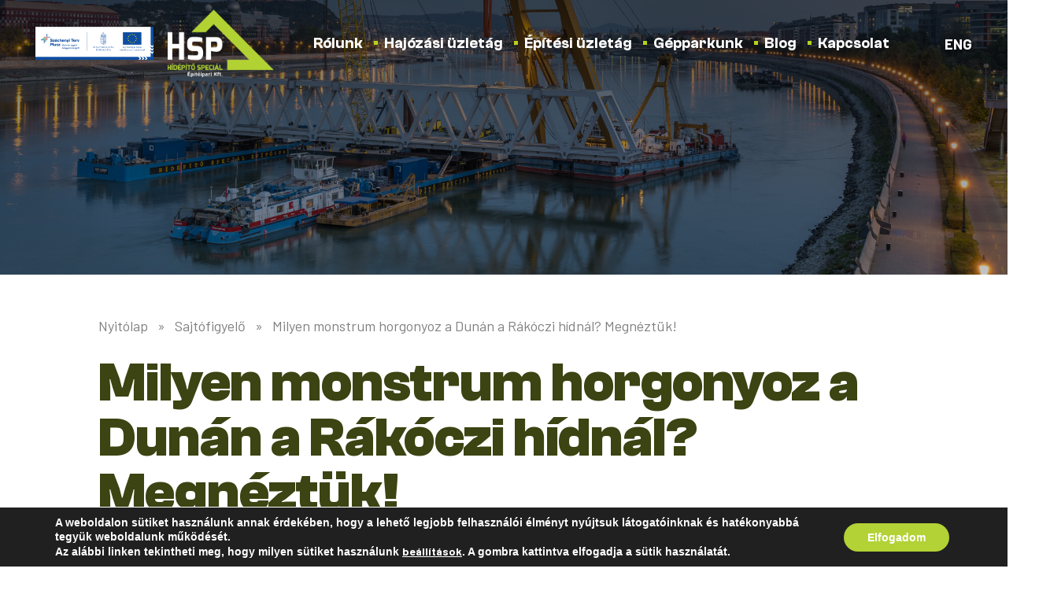

--- FILE ---
content_type: text/html; charset=UTF-8
request_url: https://hsp.hu/sajtofigyelo/milyen-monstrum-horgonyoz-a-dunan-a-rakoczi-hidnal-megneztuk/
body_size: 10039
content:
<!DOCTYPE html>
<html class="no-js" lang="hu">

<head>
    <!-- Required meta tags -->
    <meta charset="utf-8">
    <meta http-equiv="x-ua-compatible" content="ie=edge">
    <meta http-equiv="content-type" content="text/html; charset=UTF-8">
    <meta name="viewport" content="width=device-width, initial-scale=1.0, maximum-scale=1.0, user-scalable=0, shrink-to-fit=no">
    <meta name="apple-mobile-web-app-status-bar-style" content="black-translucent">

    <title>Milyen monstrum horgonyoz a Dunán a Rákóczi hídnál? Megnéztük! - HSP Hídépítő Speciál</title>

    <!-- Fonts -->
    <link rel="preconnect" href="https://fonts.googleapis.com">
    <link rel="preconnect" href="https://fonts.gstatic.com" crossorigin>
    <link href="https://fonts.googleapis.com/css2?family=Barlow:wght@400;500;700&display=swap" rel="stylesheet">
    <link rel="preload" href="https://cdn.jsdelivr.net/npm/bootstrap-icons@1.10.5/font/bootstrap-icons.css" as="style" onload="this.onload=null;this.rel='stylesheet'">
    <noscript>
        <link rel="stylesheet" href="https://cdn.jsdelivr.net/npm/bootstrap-icons@1.10.5/font/bootstrap-icons.css">
    </noscript>

    <meta name='robots' content='index, follow, max-image-preview:large, max-snippet:-1, max-video-preview:-1' />

	<!-- This site is optimized with the Yoast SEO plugin v20.8 - https://yoast.com/wordpress/plugins/seo/ -->
	<link rel="canonical" href="http://dev.kreativvonalak.hu/hsp/sajtofigyelo/milyen-monstrum-horgonyoz-a-dunan-a-rakoczi-hidnal-megneztuk/" />
	<meta property="og:locale" content="hu_HU" />
	<meta property="og:type" content="article" />
	<meta property="og:title" content="Milyen monstrum horgonyoz a Dunán a Rákóczi hídnál? Megnéztük! - HSP Hídépítő Speciál" />
	<meta property="og:description" content="Interjú a hajózási üzletágvezetőnkkel, Kállai Zoltánnal." />
	<meta property="og:url" content="http://dev.kreativvonalak.hu/hsp/sajtofigyelo/milyen-monstrum-horgonyoz-a-dunan-a-rakoczi-hidnal-megneztuk/" />
	<meta property="og:site_name" content="HSP Hídépítő Speciál" />
	<meta property="article:publisher" content="https://www.facebook.com/people/HSP-Hdpt-Specil-ptipari-Kft/100090550832368/" />
	<meta property="article:published_time" content="2023-07-18T12:14:20+00:00" />
	<meta property="article:modified_time" content="2023-07-18T12:33:38+00:00" />
	<meta property="og:image" content="https://hsp.hu/wp-content/uploads/2023/09/social-share-thumbnail.jpg" />
	<meta property="og:image:width" content="1200" />
	<meta property="og:image:height" content="675" />
	<meta property="og:image:type" content="image/jpeg" />
	<meta name="author" content="Zsuzsi" />
	<meta name="twitter:card" content="summary_large_image" />
	<meta name="twitter:label1" content="Szerző:" />
	<meta name="twitter:data1" content="Zsuzsi" />
	<meta name="twitter:label2" content="Becsült olvasási idő" />
	<meta name="twitter:data2" content="1 perc" />
	<script type="application/ld+json" class="yoast-schema-graph">{"@context":"https://schema.org","@graph":[{"@type":["Article","BlogPosting"],"@id":"http://dev.kreativvonalak.hu/hsp/sajtofigyelo/milyen-monstrum-horgonyoz-a-dunan-a-rakoczi-hidnal-megneztuk/#article","isPartOf":{"@id":"http://dev.kreativvonalak.hu/hsp/sajtofigyelo/milyen-monstrum-horgonyoz-a-dunan-a-rakoczi-hidnal-megneztuk/"},"author":{"name":"Zsuzsi","@id":"https://hsp.hu/#/schema/person/9730e6109da0672f7b6b9e5697a39bab"},"headline":"Milyen monstrum horgonyoz a Dunán a Rákóczi hídnál? Megnéztük!","datePublished":"2023-07-18T12:14:20+00:00","dateModified":"2023-07-18T12:33:38+00:00","mainEntityOfPage":{"@id":"http://dev.kreativvonalak.hu/hsp/sajtofigyelo/milyen-monstrum-horgonyoz-a-dunan-a-rakoczi-hidnal-megneztuk/"},"wordCount":28,"commentCount":0,"publisher":{"@id":"https://hsp.hu/#organization"},"articleSection":["Sajtófigyelő"],"inLanguage":"hu","potentialAction":[{"@type":"CommentAction","name":"Comment","target":["http://dev.kreativvonalak.hu/hsp/sajtofigyelo/milyen-monstrum-horgonyoz-a-dunan-a-rakoczi-hidnal-megneztuk/#respond"]}]},{"@type":"WebPage","@id":"http://dev.kreativvonalak.hu/hsp/sajtofigyelo/milyen-monstrum-horgonyoz-a-dunan-a-rakoczi-hidnal-megneztuk/","url":"http://dev.kreativvonalak.hu/hsp/sajtofigyelo/milyen-monstrum-horgonyoz-a-dunan-a-rakoczi-hidnal-megneztuk/","name":"Milyen monstrum horgonyoz a Dunán a Rákóczi hídnál? Megnéztük! - HSP Hídépítő Speciál","isPartOf":{"@id":"https://hsp.hu/#website"},"datePublished":"2023-07-18T12:14:20+00:00","dateModified":"2023-07-18T12:33:38+00:00","breadcrumb":{"@id":"http://dev.kreativvonalak.hu/hsp/sajtofigyelo/milyen-monstrum-horgonyoz-a-dunan-a-rakoczi-hidnal-megneztuk/#breadcrumb"},"inLanguage":"hu","potentialAction":[{"@type":"ReadAction","target":["http://dev.kreativvonalak.hu/hsp/sajtofigyelo/milyen-monstrum-horgonyoz-a-dunan-a-rakoczi-hidnal-megneztuk/"]}]},{"@type":"BreadcrumbList","@id":"http://dev.kreativvonalak.hu/hsp/sajtofigyelo/milyen-monstrum-horgonyoz-a-dunan-a-rakoczi-hidnal-megneztuk/#breadcrumb","itemListElement":[{"@type":"ListItem","position":1,"name":"Nyitólap","item":"https://hsp.hu/"},{"@type":"ListItem","position":2,"name":"Sajtófigyelő","item":"http://dev.kreativvonalak.hu/hsp/kategoria/sajtofigyelo/"},{"@type":"ListItem","position":3,"name":"Milyen monstrum horgonyoz a Dunán a Rákóczi hídnál? Megnéztük!"}]},{"@type":"WebSite","@id":"https://hsp.hu/#website","url":"https://hsp.hu/","name":"HSP Hídépítő Speciál","description":"Biztos pont a sodrásban","publisher":{"@id":"https://hsp.hu/#organization"},"potentialAction":[{"@type":"SearchAction","target":{"@type":"EntryPoint","urlTemplate":"https://hsp.hu/?s={search_term_string}"},"query-input":"required name=search_term_string"}],"inLanguage":"hu"},{"@type":"Organization","@id":"https://hsp.hu/#organization","name":"HSP Hídépítő Speciál","url":"https://hsp.hu/","logo":{"@type":"ImageObject","inLanguage":"hu","@id":"https://hsp.hu/#/schema/logo/image/","url":"https://hsp.hu/uploads/2023/08/HSP_uj_logo_szines.png","contentUrl":"https://hsp.hu/uploads/2023/08/HSP_uj_logo_szines.png","width":177,"height":100,"caption":"HSP Hídépítő Speciál"},"image":{"@id":"https://hsp.hu/#/schema/logo/image/"},"sameAs":["https://www.facebook.com/people/HSP-Hdpt-Specil-ptipari-Kft/100090550832368/"]},{"@type":"Person","@id":"https://hsp.hu/#/schema/person/9730e6109da0672f7b6b9e5697a39bab","name":"Zsuzsi","image":{"@type":"ImageObject","inLanguage":"hu","@id":"https://hsp.hu/#/schema/person/image/","url":"https://secure.gravatar.com/avatar/22e8b5cbb0b296d6fd8bb4ad0480ede5?s=96&d=mm&r=g","contentUrl":"https://secure.gravatar.com/avatar/22e8b5cbb0b296d6fd8bb4ad0480ede5?s=96&d=mm&r=g","caption":"Zsuzsi"}}]}</script>
	<!-- / Yoast SEO plugin. -->


<style id='classic-theme-styles-inline-css' type='text/css'>
/*! This file is auto-generated */
.wp-block-button__link{color:#fff;background-color:#32373c;border-radius:9999px;box-shadow:none;text-decoration:none;padding:calc(.667em + 2px) calc(1.333em + 2px);font-size:1.125em}.wp-block-file__button{background:#32373c;color:#fff;text-decoration:none}
</style>
<style id='global-styles-inline-css' type='text/css'>
body{--wp--preset--color--black: #000000;--wp--preset--color--cyan-bluish-gray: #abb8c3;--wp--preset--color--white: #ffffff;--wp--preset--color--pale-pink: #f78da7;--wp--preset--color--vivid-red: #cf2e2e;--wp--preset--color--luminous-vivid-orange: #ff6900;--wp--preset--color--luminous-vivid-amber: #fcb900;--wp--preset--color--light-green-cyan: #7bdcb5;--wp--preset--color--vivid-green-cyan: #00d084;--wp--preset--color--pale-cyan-blue: #8ed1fc;--wp--preset--color--vivid-cyan-blue: #0693e3;--wp--preset--color--vivid-purple: #9b51e0;--wp--preset--gradient--vivid-cyan-blue-to-vivid-purple: linear-gradient(135deg,rgba(6,147,227,1) 0%,rgb(155,81,224) 100%);--wp--preset--gradient--light-green-cyan-to-vivid-green-cyan: linear-gradient(135deg,rgb(122,220,180) 0%,rgb(0,208,130) 100%);--wp--preset--gradient--luminous-vivid-amber-to-luminous-vivid-orange: linear-gradient(135deg,rgba(252,185,0,1) 0%,rgba(255,105,0,1) 100%);--wp--preset--gradient--luminous-vivid-orange-to-vivid-red: linear-gradient(135deg,rgba(255,105,0,1) 0%,rgb(207,46,46) 100%);--wp--preset--gradient--very-light-gray-to-cyan-bluish-gray: linear-gradient(135deg,rgb(238,238,238) 0%,rgb(169,184,195) 100%);--wp--preset--gradient--cool-to-warm-spectrum: linear-gradient(135deg,rgb(74,234,220) 0%,rgb(151,120,209) 20%,rgb(207,42,186) 40%,rgb(238,44,130) 60%,rgb(251,105,98) 80%,rgb(254,248,76) 100%);--wp--preset--gradient--blush-light-purple: linear-gradient(135deg,rgb(255,206,236) 0%,rgb(152,150,240) 100%);--wp--preset--gradient--blush-bordeaux: linear-gradient(135deg,rgb(254,205,165) 0%,rgb(254,45,45) 50%,rgb(107,0,62) 100%);--wp--preset--gradient--luminous-dusk: linear-gradient(135deg,rgb(255,203,112) 0%,rgb(199,81,192) 50%,rgb(65,88,208) 100%);--wp--preset--gradient--pale-ocean: linear-gradient(135deg,rgb(255,245,203) 0%,rgb(182,227,212) 50%,rgb(51,167,181) 100%);--wp--preset--gradient--electric-grass: linear-gradient(135deg,rgb(202,248,128) 0%,rgb(113,206,126) 100%);--wp--preset--gradient--midnight: linear-gradient(135deg,rgb(2,3,129) 0%,rgb(40,116,252) 100%);--wp--preset--font-size--small: 13px;--wp--preset--font-size--medium: 20px;--wp--preset--font-size--large: 36px;--wp--preset--font-size--x-large: 42px;--wp--preset--spacing--20: 0.44rem;--wp--preset--spacing--30: 0.67rem;--wp--preset--spacing--40: 1rem;--wp--preset--spacing--50: 1.5rem;--wp--preset--spacing--60: 2.25rem;--wp--preset--spacing--70: 3.38rem;--wp--preset--spacing--80: 5.06rem;--wp--preset--shadow--natural: 6px 6px 9px rgba(0, 0, 0, 0.2);--wp--preset--shadow--deep: 12px 12px 50px rgba(0, 0, 0, 0.4);--wp--preset--shadow--sharp: 6px 6px 0px rgba(0, 0, 0, 0.2);--wp--preset--shadow--outlined: 6px 6px 0px -3px rgba(255, 255, 255, 1), 6px 6px rgba(0, 0, 0, 1);--wp--preset--shadow--crisp: 6px 6px 0px rgba(0, 0, 0, 1);}:where(.is-layout-flex){gap: 0.5em;}:where(.is-layout-grid){gap: 0.5em;}body .is-layout-flow > .alignleft{float: left;margin-inline-start: 0;margin-inline-end: 2em;}body .is-layout-flow > .alignright{float: right;margin-inline-start: 2em;margin-inline-end: 0;}body .is-layout-flow > .aligncenter{margin-left: auto !important;margin-right: auto !important;}body .is-layout-constrained > .alignleft{float: left;margin-inline-start: 0;margin-inline-end: 2em;}body .is-layout-constrained > .alignright{float: right;margin-inline-start: 2em;margin-inline-end: 0;}body .is-layout-constrained > .aligncenter{margin-left: auto !important;margin-right: auto !important;}body .is-layout-constrained > :where(:not(.alignleft):not(.alignright):not(.alignfull)){max-width: var(--wp--style--global--content-size);margin-left: auto !important;margin-right: auto !important;}body .is-layout-constrained > .alignwide{max-width: var(--wp--style--global--wide-size);}body .is-layout-flex{display: flex;}body .is-layout-flex{flex-wrap: wrap;align-items: center;}body .is-layout-flex > *{margin: 0;}body .is-layout-grid{display: grid;}body .is-layout-grid > *{margin: 0;}:where(.wp-block-columns.is-layout-flex){gap: 2em;}:where(.wp-block-columns.is-layout-grid){gap: 2em;}:where(.wp-block-post-template.is-layout-flex){gap: 1.25em;}:where(.wp-block-post-template.is-layout-grid){gap: 1.25em;}.has-black-color{color: var(--wp--preset--color--black) !important;}.has-cyan-bluish-gray-color{color: var(--wp--preset--color--cyan-bluish-gray) !important;}.has-white-color{color: var(--wp--preset--color--white) !important;}.has-pale-pink-color{color: var(--wp--preset--color--pale-pink) !important;}.has-vivid-red-color{color: var(--wp--preset--color--vivid-red) !important;}.has-luminous-vivid-orange-color{color: var(--wp--preset--color--luminous-vivid-orange) !important;}.has-luminous-vivid-amber-color{color: var(--wp--preset--color--luminous-vivid-amber) !important;}.has-light-green-cyan-color{color: var(--wp--preset--color--light-green-cyan) !important;}.has-vivid-green-cyan-color{color: var(--wp--preset--color--vivid-green-cyan) !important;}.has-pale-cyan-blue-color{color: var(--wp--preset--color--pale-cyan-blue) !important;}.has-vivid-cyan-blue-color{color: var(--wp--preset--color--vivid-cyan-blue) !important;}.has-vivid-purple-color{color: var(--wp--preset--color--vivid-purple) !important;}.has-black-background-color{background-color: var(--wp--preset--color--black) !important;}.has-cyan-bluish-gray-background-color{background-color: var(--wp--preset--color--cyan-bluish-gray) !important;}.has-white-background-color{background-color: var(--wp--preset--color--white) !important;}.has-pale-pink-background-color{background-color: var(--wp--preset--color--pale-pink) !important;}.has-vivid-red-background-color{background-color: var(--wp--preset--color--vivid-red) !important;}.has-luminous-vivid-orange-background-color{background-color: var(--wp--preset--color--luminous-vivid-orange) !important;}.has-luminous-vivid-amber-background-color{background-color: var(--wp--preset--color--luminous-vivid-amber) !important;}.has-light-green-cyan-background-color{background-color: var(--wp--preset--color--light-green-cyan) !important;}.has-vivid-green-cyan-background-color{background-color: var(--wp--preset--color--vivid-green-cyan) !important;}.has-pale-cyan-blue-background-color{background-color: var(--wp--preset--color--pale-cyan-blue) !important;}.has-vivid-cyan-blue-background-color{background-color: var(--wp--preset--color--vivid-cyan-blue) !important;}.has-vivid-purple-background-color{background-color: var(--wp--preset--color--vivid-purple) !important;}.has-black-border-color{border-color: var(--wp--preset--color--black) !important;}.has-cyan-bluish-gray-border-color{border-color: var(--wp--preset--color--cyan-bluish-gray) !important;}.has-white-border-color{border-color: var(--wp--preset--color--white) !important;}.has-pale-pink-border-color{border-color: var(--wp--preset--color--pale-pink) !important;}.has-vivid-red-border-color{border-color: var(--wp--preset--color--vivid-red) !important;}.has-luminous-vivid-orange-border-color{border-color: var(--wp--preset--color--luminous-vivid-orange) !important;}.has-luminous-vivid-amber-border-color{border-color: var(--wp--preset--color--luminous-vivid-amber) !important;}.has-light-green-cyan-border-color{border-color: var(--wp--preset--color--light-green-cyan) !important;}.has-vivid-green-cyan-border-color{border-color: var(--wp--preset--color--vivid-green-cyan) !important;}.has-pale-cyan-blue-border-color{border-color: var(--wp--preset--color--pale-cyan-blue) !important;}.has-vivid-cyan-blue-border-color{border-color: var(--wp--preset--color--vivid-cyan-blue) !important;}.has-vivid-purple-border-color{border-color: var(--wp--preset--color--vivid-purple) !important;}.has-vivid-cyan-blue-to-vivid-purple-gradient-background{background: var(--wp--preset--gradient--vivid-cyan-blue-to-vivid-purple) !important;}.has-light-green-cyan-to-vivid-green-cyan-gradient-background{background: var(--wp--preset--gradient--light-green-cyan-to-vivid-green-cyan) !important;}.has-luminous-vivid-amber-to-luminous-vivid-orange-gradient-background{background: var(--wp--preset--gradient--luminous-vivid-amber-to-luminous-vivid-orange) !important;}.has-luminous-vivid-orange-to-vivid-red-gradient-background{background: var(--wp--preset--gradient--luminous-vivid-orange-to-vivid-red) !important;}.has-very-light-gray-to-cyan-bluish-gray-gradient-background{background: var(--wp--preset--gradient--very-light-gray-to-cyan-bluish-gray) !important;}.has-cool-to-warm-spectrum-gradient-background{background: var(--wp--preset--gradient--cool-to-warm-spectrum) !important;}.has-blush-light-purple-gradient-background{background: var(--wp--preset--gradient--blush-light-purple) !important;}.has-blush-bordeaux-gradient-background{background: var(--wp--preset--gradient--blush-bordeaux) !important;}.has-luminous-dusk-gradient-background{background: var(--wp--preset--gradient--luminous-dusk) !important;}.has-pale-ocean-gradient-background{background: var(--wp--preset--gradient--pale-ocean) !important;}.has-electric-grass-gradient-background{background: var(--wp--preset--gradient--electric-grass) !important;}.has-midnight-gradient-background{background: var(--wp--preset--gradient--midnight) !important;}.has-small-font-size{font-size: var(--wp--preset--font-size--small) !important;}.has-medium-font-size{font-size: var(--wp--preset--font-size--medium) !important;}.has-large-font-size{font-size: var(--wp--preset--font-size--large) !important;}.has-x-large-font-size{font-size: var(--wp--preset--font-size--x-large) !important;}
.wp-block-navigation a:where(:not(.wp-element-button)){color: inherit;}
:where(.wp-block-post-template.is-layout-flex){gap: 1.25em;}:where(.wp-block-post-template.is-layout-grid){gap: 1.25em;}
:where(.wp-block-columns.is-layout-flex){gap: 2em;}:where(.wp-block-columns.is-layout-grid){gap: 2em;}
.wp-block-pullquote{font-size: 1.5em;line-height: 1.6;}
</style>
<link rel='stylesheet' id='contact-form-7-css' href='https://hsp.hu/wp-content/plugins/contact-form-7/includes/css/styles.css' type='text/css' media='all' />
<link rel='stylesheet' id='mfcf7_zl_button_style-css' href='https://hsp.hu/wp-content/plugins/multiline-files-for-contact-form-7/css/style.css?12' type='text/css' media='all' />
<link rel='stylesheet' id='cf7cf-style-css' href='https://hsp.hu/wp-content/plugins/cf7-conditional-fields/style.css' type='text/css' media='all' />
<link rel='stylesheet' id='kv_gdpr_frontend-css' href='https://hsp.hu/wp-content/plugins/kreativvonalakteam-gdpr-suti-ertesito/dist/styles/main.css' type='text/css' media='all' />
<script type='text/javascript' src='https://hsp.hu/wp-content/themes/hsp/includes/js/jquery-3.5.1.min.js' id='jquery-js'></script>
<script type='text/javascript' src='https://hsp.hu/wp-content/plugins/multiline-files-for-contact-form-7/js/zl-multine-files.js' id='mfcf7_zl_multiline_files_script-js'></script>

    <!-- CSS -->
    <link rel="stylesheet" type="text/css" href="https://hsp.hu/wp-content/themes/hsp/includes/css/style.css?v=1.0.0" />

    <!-- Favicon -->
    <link rel="shortcut icon" href="https://hsp.hu/wp-content/themes/hsp/includes/images/favicon.ico" type="image/x-icon">
    <link rel="apple-touch-icon" href="https://hsp.hu/wp-content/themes/hsp/includes/images/favicon.ico" type="image/x-icon">
    <meta name="msapplication-TileImage" content="https://hsp.hu/wp-content/themes/hsp/includes/images/favicon.ico" />

    <!-- HTML5 Shim and Respond.js IE8 support of HTML5 elements and media queries -->
    <!-- WARNING: Respond.js doesn't work if you view the page via file:// -->
    <!--[if lt IE 9]>
        <script src="https://oss.maxcdn.com/libs/html5shiv/3.7.0/html5shiv.js"></script>
        <script src="https://oss.maxcdn.com/libs/respond.js/1.4.2/respond.min.js"></script>
        <![endif]-->

</head>

<body class="post-template-default single single-post postid-864 single-format-standard">

    <!-- GA code -->
    <!-- FB Pixel -->

    <!-- NOTE: Main container STARTS here -->
    <section class="container-fluid container--main ps-0 pe-0">

        <!-- NOTE: Navbar -->
        <header>

            <nav class="navbar fixed-top navbar-expand-lg">

			
			

		

                <div class="logo-wrapper">
					
					<a href="https://hsp.hu/palyazatok/"><img  src="https://hsp.hu/wp-content/uploads/2024/10/logo2.png" alt="kedezmenyezett"></a>
                    <a href="https://hsp.hu"><img style="padding-left:15px"  src="https://hsp.hu/wp-content/themes/hsp/includes/images/logo.png" alt="HSP logo"></a>
					

                </div>
                <div class="offcanvas offcanvas-end" tabindex="-1" id="headerMenu" aria-labelledby="headerMenuLabel">
                    <div class="offcanvas-header">
                        <a class="btn-close" data-bs-dismiss="offcanvas" href="#" role="button" aria-controls="Close">
                            <i class="bi bi-x"></i>
                        </a>
                    </div>
                    <div class="offcanvas-body">
                        <ul id="menu-fejlec-menu" class="unique nav-menu"><li id="menu-item-74" class="menu-item menu-item-type-post_type menu-item-object-page menu-item-74"><a href="https://hsp.hu/rolunk/">Rólunk</a></li>
<li id="menu-item-76" class="menu-item menu-item-type-taxonomy menu-item-object-szakteruletcat menu-item-76"><a href="https://hsp.hu/tevekenysegeink/hajozasi-uzletag/">Hajózási üzletág</a></li>
<li id="menu-item-77" class="menu-item menu-item-type-taxonomy menu-item-object-szakteruletcat menu-item-77"><a href="https://hsp.hu/tevekenysegeink/epitesi-uzletag/">Építési üzletág</a></li>
<li id="menu-item-73" class="menu-item menu-item-type-post_type menu-item-object-page menu-item-73"><a href="https://hsp.hu/gepparkunk/">Gépparkunk</a></li>
<li id="menu-item-75" class="menu-item menu-item-type-taxonomy menu-item-object-category menu-item-75"><a href="https://hsp.hu/kategoria/blog/">Blog</a></li>
<li id="menu-item-86" class="menu-item menu-item-type-post_type menu-item-object-page menu-item-86"><a href="https://hsp.hu/kapcsolat/">Kapcsolat</a></li>
</ul>                    </div>
                </div>
                <div class="language-switcher"><a href="https://en.hsp.hu" title="English" class="language-item">eng</a></div>                <a class="offcanvas-toggler" data-bs-toggle="offcanvas" href="#headerMenu" role="button" aria-controls="headerMenu">
                    <i class="bi bi-list"></i>
                </a>
            </nav>
        </header>

        <!-- NOTE: Page content wrapper STARTS here -->
        <main class="page-content-wrapper" role="main">
<!-- NOTE: Page content -->
<div class="container--page container--home">
    <section class="hero">
        <div class="hero-wrapper">
            <div class="hero-item">
                                        <img src="https://hsp.hu/wp-content/themes/hsp/includes/images/sub-hero.jpg" alt="">
                            </div>
        </div>
    </section>

    <section class="excerpt">
        <div class="container container--narrow">
            <div class="row">
                <div class="col-12">
                    <ol class="breadcrumb">
                        <li class="breadcrumb-item"><span><span><a href="https://hsp.hu/">Nyitólap</a></span> » <span><a href="http://dev.kreativvonalak.hu/hsp/kategoria/sajtofigyelo/">Sajtófigyelő</a></span> » <span class="breadcrumb_last" aria-current="page">Milyen monstrum horgonyoz a Dunán a Rákóczi hídnál? Megnéztük!</span></span></li>                    </ol>

                    <h2>Milyen monstrum horgonyoz a Dunán a Rákóczi hídnál? Megnéztük!</h2>
                    <p>Az interjú ezen a linken érhető el: <a href="https://novekedes.hu/interju/milyen-monstrum-horgonyoz-a-dunan-a-rakoczi-hidnal-megneztuk" target="_blank" rel="noopener">https://novekedes.hu/interju/milyen-monstrum-horgonyoz-a-dunan-a-rakoczi-hidnal-megneztuk</a></p>
                </div>
            </div>
        </div>
    </section>
</div>


<section class="quotation">
    <div class="row">
        <div class="d-none d-lg-block col-lg-7 bg-wrapper">
            <img width="1270" height="610" src="https://hsp.hu/wp-content/uploads/2023/05/quotation-1-1.jpg" class="attachment-post-thumbnail size-post-thumbnail wp-post-image" alt="" decoding="async" fetchpriority="high" srcset="https://hsp.hu/wp-content/uploads/2023/05/quotation-1-1.jpg 1270w, https://hsp.hu/wp-content/uploads/2023/05/quotation-1-1-300x144.jpg 300w, https://hsp.hu/wp-content/uploads/2023/05/quotation-1-1-1024x492.jpg 1024w, https://hsp.hu/wp-content/uploads/2023/05/quotation-1-1-768x369.jpg 768w" sizes="(max-width: 1270px) 100vw, 1270px" />        </div>
        <div class="col-12 col-lg-7">
            <div class="inner-wrapper">
                <h2>Kérjen árajánlatot!</h2>
                <p>Ha szolgáltatásaink és eszközeink felkeltették érdeklődését, és szívesen tervezné a jövőbeli projektjeit velünk, kérjen ajánlatot!</p>
                <div class="btn-wrapper">
                    <a href="https://hsp.hu/ajanlatkeres/" class="btn btn--icon-after btn--green">
                        <span>Ajánlatkérés</span>
                        <i class="bi bi-arrow-right"></i>
                    </a>
                </div>
            </div>
        </div>
    </div>
</section>
            </main><!-- NOTE: Page content wrapper ENDS here -->

            <!-- NOTE: Footer -->
            <footer>
                <div class="links-wrapper">
                    <div class="inner-wrapper">
                        <div class="top-wrapper">
                            <div class="container">
                                <div class="row">
                                    <div class="col-12">
                                        <div class="logo-wrapper">
                                            <a href="https://hsp.hu"><img src="https://hsp.hu/wp-content/themes/hsp/includes/images/logo-footer.png" alt="HSP logo"></a>
                                        </div>
                                        <div class="top-column-wrapper">
                                            <p>Telefon: <a href="tel:&#43;36&#50;&#48;&#50;&#54;19&#49;&#57;&#50;">+36 20&#32;&#50;&#54;1&#32;&#57;&#49;9&#50;</a></p>
                                            <p>E-mail: <a href="mailto:&#105;n&#102;o&#64;hs&#112;.&#104;&#117;">&#105;n&#102;&#111;&#64;hsp&#46;&#104;&#117;</a></p>
                                        </div>
                                    </div>
                                </div>
                            </div>
                        </div>

                        <div class="bottom-wrapper">
                            <div class="container">
                                <div class="row">
                                    <div class="col-12 col-md-3">
                                        <div class="footer-block">
                                            <p class="footer-block-title">Tevékenység</p>
                                            <ul id="menu-footer-menu-1" class="unique footer-links"><li id="menu-item-79" class="menu-item menu-item-type-taxonomy menu-item-object-szakteruletcat menu-item-79"><a href="https://hsp.hu/tevekenysegeink/hajozasi-uzletag/">Hajózási üzletág</a></li>
<li id="menu-item-80" class="menu-item menu-item-type-taxonomy menu-item-object-szakteruletcat menu-item-80"><a href="https://hsp.hu/tevekenysegeink/epitesi-uzletag/">Építési üzletág</a></li>
<li id="menu-item-78" class="menu-item menu-item-type-post_type menu-item-object-page menu-item-78"><a href="https://hsp.hu/gepparkunk/">Gépparkunk</a></li>
</ul>                                        </div>
                                    </div>
                                    <div class="col-12 col-md-3">
                                        <div class="footer-block mb-0">
                                            <p class="footer-block-title">Információ</p>
                                            <ul id="menu-footer-menu-2" class="unique footer-links"><li id="menu-item-82" class="menu-item menu-item-type-post_type menu-item-object-page menu-item-82"><a href="https://hsp.hu/rolunk/">Rólunk</a></li>
<li id="menu-item-81" class="menu-item menu-item-type-taxonomy menu-item-object-category menu-item-81"><a href="https://hsp.hu/kategoria/blog/">Blog</a></li>
<li id="menu-item-85" class="menu-item menu-item-type-post_type menu-item-object-page menu-item-85"><a href="https://hsp.hu/kapcsolat/">Kapcsolat</a></li>
</ul>                                        </div>
                                    </div>
                                    <div class="col-12 col-md-3">
                                        <div class="footer-block mb-0">
                                            <p class="footer-block-title d-none d-md-block invisible">Információ</p>
                                            <ul id="menu-footer-3" class="unique footer-links"><li id="menu-item-175" class="menu-item menu-item-type-post_type menu-item-object-page menu-item-175"><a href="https://hsp.hu/tanusitvanyaink/">Tanúsítványaink</a></li>
<li id="menu-item-174" class="menu-item menu-item-type-post_type menu-item-object-page menu-item-174"><a href="https://hsp.hu/nivodijak/">Nívódíjak</a></li>
<li id="menu-item-173" class="menu-item menu-item-type-post_type menu-item-object-page menu-item-173"><a href="https://hsp.hu/ajanlatkeres/">Ajánlatkérés</a></li>
</ul>                                        </div>
                                    </div>
                                    <div class="col-12 col-md-3">
                                        <div class="footer-block">
                                            <p class="footer-block-title d-none d-md-block invisible">Információ</p>
                                            <ul id="menu-footer-4" class="unique footer-links"><li id="menu-item-177" class="menu-item menu-item-type-post_type menu-item-object-page menu-item-177"><a href="https://hsp.hu/palyazatok/">Pályázatok</a></li>
<li id="menu-item-890" class="menu-item menu-item-type-post_type menu-item-object-page menu-item-privacy-policy menu-item-890"><a rel="privacy-policy" href="https://hsp.hu/adatvedelmi-tajekoztato/">Adatvédelem</a></li>
<li id="menu-item-176" class="menu-item menu-item-type-post_type menu-item-object-page menu-item-176"><a href="https://hsp.hu/impresszum/">Impresszum</a></li>
</ul>                                        </div>
                                    </div>
                                </div>
                            </div>
                        </div>
                    </div>
                </div>

                <hr>

                <div class="copyright">
                    <div class="container">
                        <div class="row">
                            <div class="col-12">
                                <p class="socials">
                                                                    <a class="social facebook" href="https://www.facebook.com/people/HSP-H%C3%ADd%C3%A9p%C3%ADt%C5%91-Speci%C3%A1l-%C3%89p%C3%ADt%C5%91ipari-Kft/100090550832368/" title="Facebook" target="_blank">Facebook
                                        <svg xmlns="http://www.w3.org/2000/svg" width="38" height="38" viewBox="0 0 24 24">
                                        <defs>
                                            <linearGradient id="facebook-icon-bg-hovered" x1="50%" x2="50%" y1="97.0782153%" y2="0%">
                                            <stop offset="0%" stop-color="#0062E0"></stop>
                                            <stop offset="100%" stop-color="#19AFFF"></stop>
                                            </linearGradient>
                                        </defs>
                                        <path d="M12 0c-6.627 0-12 5.373-12 12s5.373 12 12 12 12-5.373 12-12-5.373-12-12-12zm3 8h-1.35c-.538 0-.65.221-.65.778v1.222h2l-.209 2h-1.791v7h-3v-7h-2v-2h2v-2.308c0-1.769.931-2.692 3.029-2.692h1.971v3z"/>
                                        </svg>
                                    </a>
                                                                                                                                </p>
                                <p class="copyright-text">&copy; Copyright 2025. HSP Hídépítő Speciál Építőipari Kft. Minden jog fenntartva.</p>
                                <p class="cookie-settings"><a href="#kv_gdpr_cookie_modal">Süti beállítások</a></p>
                                <p class="design">Honlaptervezés: <a href="https://www.kreativvonalak.hu" target="_blank">Kreatív Vonalak</a></p>
                            </div>
                        </div>
                    </div>
                </div>

                <div class="support">
                    <div class="container">
                        <div class="row">
                            <div class="col-12">
                                <a href="https://hsp.hu/palyazatok/"><img src="https://hsp.hu/wp-content/themes/hsp/includes/images/szechenyi-01.jpg" alt=""></a>
                                <a href="https://hsp.hu/palyazatok/"><img src="https://hsp.hu/wp-content/themes/hsp/includes/images/szechenyi-02.jpg" alt=""></a>
                                <a href="https://hsp.hu/palyazatok/"><img src="https://hsp.hu/wp-content/themes/hsp/includes/images/nfki.jpg" alt=""></a>
                            </div>
                        </div>
                    </div>
                </div>
            </footer>

            </section><!-- NOTE: Main container ENDS here -->

                
    <div id="kv_gdpr_cookie_modal" class="lity-hide">
      <div class="kv-gdpr-modal-content kv-clearfix">
        <a href="#" class="kv-gdpr-modal-close" rel="nofollow"><i class="kvgdpr-arrow-close"></i></a>
        <div class="kv-gdpr-modal-left-content">
            <div class="kv-gdpr-company-logo-holder">
                                <img src="https://hsp.hu/wp-content/plugins/kreativvonalakteam-gdpr-suti-ertesito/dist/images/kv-logo.png" alt="Süti beállítások" class="img-responsive">
            </div>
            <!--  .kv-gdpr-company-logo-holder -->
            <ul id="kv-gdpr-menu" class="unique">

                                <li class="menu-item-on menu-item-privacy_overview menu-item-selected">
                  <button data-href="#privacy_overview" class="kv-gdpr-tab-nav"><i class="kvgdpr-privacy-overview"></i> <span>Adatvédelmi áttekintés</span></button>
                </li>

                                <li class="menu-item-strict-necesarry-cookies menu-item-off">
                  <button data-href="#strict-necesarry-cookies" class="kv-gdpr-tab-nav"><i class="kvgdpr-strict-necessary"></i> <span>Süti beállítások</span></button>
                </li>

                                                    <li class="menu-item-off menu-item-third_party_cookies">
                        <button data-href="#third_party_cookies" class="kv-gdpr-tab-nav"><i class="kvgdpr-3rd-party"></i> <span>Harmadik féltől származó sütik</span></button>
                    </li>
                
                                <li class="menu-item-moreinfo menu-item-off">
                    <button data-href="#cookie_policy_modal" class="kv-gdpr-tab-nav" rel="nofollow"><i class="kvgdpr-policy"></i> <span>Szükséges sütik</span></button>
                </li>
            </ul>
        <!--  .kv-gdpr-branding -->
        </div>
        <!--  .kv-gdpr-modal-left-content -->
        <div class="kv-gdpr-modal-right-content">
            <div class="main-modal-content">
                <div class="kv-gdpr-modal-title">
                                                        </div>
                <!-- .kv-gdpr-modal-ritle -->
                <div class="kv-gdpr-tab-content kv-gdpr-no-modal-title">
                    <div id="privacy_overview" class="kv-gdpr-tab-main">
                                                <h3 class="tab-title">Adatvédelmi áttekintés</h3>
                        <div class="kv-gdpr-tab-main-conent">
                            <p>A weboldalon sütiket használunk annak érdekében, hogy a lehető legjobb felhasználói élményt nyújtsuk látogatóinknak és hatékonyabbá tegyük weboldalunk működését. A sütik kis méretű adatfájlok, amelyet a weboldal helyez el az Ön böngészésre használt eszközén. A sütik elmentik a böngészési adatokat, így weboldalunk következő meglátogatásakor oldalunk felismeri az Ön böngészőjét és kényelmesebbé teheti az Ön számára oldalunk használatát. Emellett segíti egyes funkciók biztosítását, zavartalan működését, szolgáltatásaink biztonságának megőrzését és honlapunk továbbfejlesztését.</p>
<p>Önnek lehetősége van a sütik letiltására és a sütibeállítások módosítására. Ezt a bal oldalon található fülek használatával teheti meg.</p>
                            <p>A sütikről bővebben az <a href='https://hsp.hu/adatvedelmi-tajekoztato/' target='_blank'>Adatvédelmi tájékoztatóban</a> olvashat.</p>
                        </div>
                        <!--  .kv-gdpr-tab-main-conent -->
                    </div>

                    <div id="strict-necesarry-cookies" class="kv-gdpr-tab-main" style="display:none">
                                                <h3 class="tab-title">Süti beállítások</h3>
                        <div class="kv-gdpr-tab-main-conent">
                            <p>Ezen sütik a weboldal használatát segítik. Ilyen süti például a sütibeállítások elmentése. Amennyiben ezt a sütit letiltja, a beállításokat nem tudjuk elmenteni, vagyis minden alkalommal, amikor weboldalunkat meglátogatja újra engedélyeznie kell vagy le kell tiltania a sütiket.</p>

                            <div class="kv-gdpr-status-bar">
                                <form>
                                    <fieldset>
                                        <label class="switch">
                                          <input type="checkbox" value="check" id="kv_gdpr_strict_cookies">
                                          <span class="slider round" data-text-enable="Engedélyezett" data-text-disabled="Tiltott"></span>
                                        </label>
                                    </fieldset>
                                </form>
                            </div>
                            <!-- .kv-gdpr-status-bar -->
                                                            <div class="kv-gdpr-tab-main-conent kv-gdpr-strict-warning-message" style="margin-top: 10px;">
                                    <p>Amennyiben ezt a sütit kikapcsolja, a harmadik féltől származó sütiket sem tudja használni.</p>
                                </div>
                                <!--  .kv-gdpr-tab-main-conent -->
                                                    </div>
                        <!--  .kv-gdpr-tab-main-conent -->
                    </div>

                                                                    <div id="third_party_cookies" class="kv-gdpr-tab-main" style="display:none">
                            <h3 class="tab-title">Harmadik féltől származó sütik</h3>
                            <div class="kv-gdpr-tab-main-conent">
                                <p>Vannak olyan sütik, amelyeket harmadik fél szolgáltat. Ezen a weboldalon a Google Analytics szolgáltatja a látogatottsági statisztikát, mely olyan névtelen információkat gyűjt össze, mint a webhely látogatóinak száma, a legnépszerűbb oldalak, megmutatja hogyan használják a látogatók a honlapot. Ezek a sütik személyes adatot nem tartalmaznak.</p>
<p>Ezen sütik nyomon követik a felhasználókat, hogy a számukra releváns tartalmat, hirdetést mutathassanak. </p>
                                <div class="kv-gdpr-status-bar">
                                    <form>
                                        <fieldset class="fl-disabled">
                                            <label class="switch">
                                              <input type="checkbox" value="check" id="kv_gdpr_performance_cookies" disabled>
                                              <span class="slider round" data-text-enable="Engedélyezett" data-text-disabled="Tiltott"></span>
                                            </label>
                                        </fieldset>
                                    </form>
                                </div>
                                <!-- .kv-gdpr-status-bar -->
                            </div>
                            <!--  .kv-gdpr-tab-main-conent -->
                        </div>
                    
                                        <div id="cookie_policy_modal" class="kv-gdpr-tab-main" style="display:none">
                        <h3 class="tab-title">Szükséges sütik</h3>
                        <div class="kv-gdpr-tab-main-conent">
                            <p>Ezen sütik a weboldal használatát segítik, biztosítják az alapvető funkciókat, ezek nélkül a weboldal nem tud helyesen működni. Lehetővé teszik olyan információk megjegyzését, mint például a választott nyelv, kosár tartalma, az oldal működéséhez feltétlenül szükséges munkamenetek (session sütik) vagy a weboldal kinézete. Ezek a sütik személyes adatokat nem tartalmaznak. Az oldal működéséhez feltétlenül szükségesek, ezért nem kikapcsolhatók. Ezen sütik használatát az oldal használatával elfogadom.</p>
                            <p>A sütikről bővebben az <a href='https://hsp.hu/adatvedelmi-tajekoztato/' target='_blank'>Adatvédelmi tájékoztatóban</a> olvashat.</p>
                        </div>
                        <!--  .kv-gdpr-tab-main-conent -->
                    </div>
                </div>
                <!--  .kv-gdpr-tab-content -->
            </div>
            <!--  .main-modal-content -->
            <div class="kv-gdpr-modal-footer-content">
                <div class="kv-gdpr-button-holder">
                                        <button class="mgbutton kv-gdpr-modal-allow-all" rel="nofollow">Összes engedélyezése</button>
                    <button class="mgbutton kv-gdpr-modal-save-settings" rel="nofollow">Beállítások mentése</button>
                </div>
                <!--  .kv-gdpr-button-holder -->
            </div>
            <!--  .kv-gdpr-modal-footer-content -->
        </div>
        <!--  .kv-gdpr-modal-right-content -->
        <div class="kv-clearfix"></div>
      </div>
      <!--  .kv-gdpr-modal-content -->
    </div>
    <!-- #kv_gdpr_cookie_modal  -->
        <div id="kv_gdpr_cookie_info_bar" class="kv-gdpr-info-bar-hidden kv-gdpr-align-center kv-gdpr-dark-scheme">
      <div class="kv-gdpr-info-bar-container">
        <div class="kv-gdpr-info-bar-content">
          <div class="kv-gdpr-cookie-notice">
            <p>A weboldalon sütiket használunk annak érdekében, hogy a lehető legjobb felhasználói élményt nyújtsuk látogatóinknak és hatékonyabbá tegyük weboldalunk működését.</p><p>Az alábbi linken tekintheti meg, hogy milyen sütiket használunk <span data-href="#kv_gdpr_cookie_modal" class="change-settings-button">beállítások</span>. A gombra kattintva elfogadja a sütik használatát.</p>          </div>
          <!--  .kv-gdpr-cookie-notice -->
          <div class="kv-gdpr-button-holder">
            <button class="mgbutton kv-gdpr-infobar-allow-all" rel="nofollow">Elfogadom</button>
          </div>
          <!--  .button-container -->
        </div>
      </div>

    </div>
    <!-- #kv_gdpr_cookie_info_bar  -->
    <script type='text/javascript' src='https://hsp.hu/wp-content/plugins/contact-form-7/includes/swv/js/index.js' id='swv-js'></script>
<script type='text/javascript' id='contact-form-7-js-extra'>
/* <![CDATA[ */
var wpcf7 = {"api":{"root":"https:\/\/hsp.hu\/wp-json\/","namespace":"contact-form-7\/v1"}};
/* ]]> */
</script>
<script type='text/javascript' src='https://hsp.hu/wp-content/plugins/contact-form-7/includes/js/index.js' id='contact-form-7-js'></script>
<script type='text/javascript' src='https://hsp.hu/wp-content/themes/hsp/includes/js/bootstrap.bundle.min.js?v=5.3.0-alpha1' id='bootstrap-bundle-js'></script>
<script type='text/javascript' src='https://hsp.hu/wp-content/themes/hsp/includes/js/owl.carousel.min.js?v=2.3.4' id='owl-carousel-js'></script>
<script type='text/javascript' src='https://hsp.hu/wp-content/themes/hsp/includes/js/scripts.min.js?v=1694677612' id='theme-scripts-js'></script>
<script type='text/javascript' id='wpcf7cf-scripts-js-extra'>
/* <![CDATA[ */
var wpcf7cf_global_settings = {"ajaxurl":"https:\/\/hsp.hu\/wp-admin\/admin-ajax.php"};
/* ]]> */
</script>
<script type='text/javascript' src='https://hsp.hu/wp-content/plugins/cf7-conditional-fields/js/scripts.js' id='wpcf7cf-scripts-js'></script>
<script type='text/javascript' src='https://www.google.com/recaptcha/api.js?render=6Ldo1yAoAAAAAK1hgAnK_LrQP3XOFEPTFKT8hBCf' id='google-recaptcha-js'></script>
<script type='text/javascript' src='https://hsp.hu/wp-includes/js/dist/vendor/wp-polyfill-inert.min.js' id='wp-polyfill-inert-js'></script>
<script type='text/javascript' src='https://hsp.hu/wp-includes/js/dist/vendor/regenerator-runtime.min.js' id='regenerator-runtime-js'></script>
<script type='text/javascript' src='https://hsp.hu/wp-includes/js/dist/vendor/wp-polyfill.min.js' id='wp-polyfill-js'></script>
<script type='text/javascript' id='wpcf7-recaptcha-js-extra'>
/* <![CDATA[ */
var wpcf7_recaptcha = {"sitekey":"6Ldo1yAoAAAAAK1hgAnK_LrQP3XOFEPTFKT8hBCf","actions":{"homepage":"homepage","contactform":"contactform"}};
/* ]]> */
</script>
<script type='text/javascript' src='https://hsp.hu/wp-content/plugins/contact-form-7/modules/recaptcha/index.js' id='wpcf7-recaptcha-js'></script>
<script type='text/javascript' id='kv_gdpr_frontend-js-extra'>
/* <![CDATA[ */
var kv_frontend_gdpr_scripts = {"ajaxurl":"https:\/\/hsp.hu\/wp-admin\/admin-ajax.php","kv_gdpr_third_party_footer_scripts":null,"kv_gdpr_advanced_footer_scripts":null,"post_id":"864","is_page":"","is_single":"1","current_user":"0"};
/* ]]> */
</script>
<script type='text/javascript' src='https://hsp.hu/wp-content/plugins/kreativvonalakteam-gdpr-suti-ertesito/dist/scripts/main.js' id='kv_gdpr_frontend-js'></script>

            <script>
                // Passive event listeners
                jQuery.event.special.touchstart = {
                    setup: function(_, ns, handle) {
                        this.addEventListener("touchstart", handle, {
                            passive: !ns.includes("noPreventDefault")
                        });
                    }
                };
                jQuery.event.special.touchmove = {
                    setup: function(_, ns, handle) {
                        this.addEventListener("touchmove", handle, {
                            passive: !ns.includes("noPreventDefault")
                        });
                    }
                };
            </script>

            </body>

            </html>

--- FILE ---
content_type: text/html; charset=utf-8
request_url: https://www.google.com/recaptcha/api2/anchor?ar=1&k=6Ldo1yAoAAAAAK1hgAnK_LrQP3XOFEPTFKT8hBCf&co=aHR0cHM6Ly9oc3AuaHU6NDQz&hl=en&v=cLm1zuaUXPLFw7nzKiQTH1dX&size=invisible&anchor-ms=20000&execute-ms=15000&cb=2q9z7ay7856j
body_size: 44975
content:
<!DOCTYPE HTML><html dir="ltr" lang="en"><head><meta http-equiv="Content-Type" content="text/html; charset=UTF-8">
<meta http-equiv="X-UA-Compatible" content="IE=edge">
<title>reCAPTCHA</title>
<style type="text/css">
/* cyrillic-ext */
@font-face {
  font-family: 'Roboto';
  font-style: normal;
  font-weight: 400;
  src: url(//fonts.gstatic.com/s/roboto/v18/KFOmCnqEu92Fr1Mu72xKKTU1Kvnz.woff2) format('woff2');
  unicode-range: U+0460-052F, U+1C80-1C8A, U+20B4, U+2DE0-2DFF, U+A640-A69F, U+FE2E-FE2F;
}
/* cyrillic */
@font-face {
  font-family: 'Roboto';
  font-style: normal;
  font-weight: 400;
  src: url(//fonts.gstatic.com/s/roboto/v18/KFOmCnqEu92Fr1Mu5mxKKTU1Kvnz.woff2) format('woff2');
  unicode-range: U+0301, U+0400-045F, U+0490-0491, U+04B0-04B1, U+2116;
}
/* greek-ext */
@font-face {
  font-family: 'Roboto';
  font-style: normal;
  font-weight: 400;
  src: url(//fonts.gstatic.com/s/roboto/v18/KFOmCnqEu92Fr1Mu7mxKKTU1Kvnz.woff2) format('woff2');
  unicode-range: U+1F00-1FFF;
}
/* greek */
@font-face {
  font-family: 'Roboto';
  font-style: normal;
  font-weight: 400;
  src: url(//fonts.gstatic.com/s/roboto/v18/KFOmCnqEu92Fr1Mu4WxKKTU1Kvnz.woff2) format('woff2');
  unicode-range: U+0370-0377, U+037A-037F, U+0384-038A, U+038C, U+038E-03A1, U+03A3-03FF;
}
/* vietnamese */
@font-face {
  font-family: 'Roboto';
  font-style: normal;
  font-weight: 400;
  src: url(//fonts.gstatic.com/s/roboto/v18/KFOmCnqEu92Fr1Mu7WxKKTU1Kvnz.woff2) format('woff2');
  unicode-range: U+0102-0103, U+0110-0111, U+0128-0129, U+0168-0169, U+01A0-01A1, U+01AF-01B0, U+0300-0301, U+0303-0304, U+0308-0309, U+0323, U+0329, U+1EA0-1EF9, U+20AB;
}
/* latin-ext */
@font-face {
  font-family: 'Roboto';
  font-style: normal;
  font-weight: 400;
  src: url(//fonts.gstatic.com/s/roboto/v18/KFOmCnqEu92Fr1Mu7GxKKTU1Kvnz.woff2) format('woff2');
  unicode-range: U+0100-02BA, U+02BD-02C5, U+02C7-02CC, U+02CE-02D7, U+02DD-02FF, U+0304, U+0308, U+0329, U+1D00-1DBF, U+1E00-1E9F, U+1EF2-1EFF, U+2020, U+20A0-20AB, U+20AD-20C0, U+2113, U+2C60-2C7F, U+A720-A7FF;
}
/* latin */
@font-face {
  font-family: 'Roboto';
  font-style: normal;
  font-weight: 400;
  src: url(//fonts.gstatic.com/s/roboto/v18/KFOmCnqEu92Fr1Mu4mxKKTU1Kg.woff2) format('woff2');
  unicode-range: U+0000-00FF, U+0131, U+0152-0153, U+02BB-02BC, U+02C6, U+02DA, U+02DC, U+0304, U+0308, U+0329, U+2000-206F, U+20AC, U+2122, U+2191, U+2193, U+2212, U+2215, U+FEFF, U+FFFD;
}
/* cyrillic-ext */
@font-face {
  font-family: 'Roboto';
  font-style: normal;
  font-weight: 500;
  src: url(//fonts.gstatic.com/s/roboto/v18/KFOlCnqEu92Fr1MmEU9fCRc4AMP6lbBP.woff2) format('woff2');
  unicode-range: U+0460-052F, U+1C80-1C8A, U+20B4, U+2DE0-2DFF, U+A640-A69F, U+FE2E-FE2F;
}
/* cyrillic */
@font-face {
  font-family: 'Roboto';
  font-style: normal;
  font-weight: 500;
  src: url(//fonts.gstatic.com/s/roboto/v18/KFOlCnqEu92Fr1MmEU9fABc4AMP6lbBP.woff2) format('woff2');
  unicode-range: U+0301, U+0400-045F, U+0490-0491, U+04B0-04B1, U+2116;
}
/* greek-ext */
@font-face {
  font-family: 'Roboto';
  font-style: normal;
  font-weight: 500;
  src: url(//fonts.gstatic.com/s/roboto/v18/KFOlCnqEu92Fr1MmEU9fCBc4AMP6lbBP.woff2) format('woff2');
  unicode-range: U+1F00-1FFF;
}
/* greek */
@font-face {
  font-family: 'Roboto';
  font-style: normal;
  font-weight: 500;
  src: url(//fonts.gstatic.com/s/roboto/v18/KFOlCnqEu92Fr1MmEU9fBxc4AMP6lbBP.woff2) format('woff2');
  unicode-range: U+0370-0377, U+037A-037F, U+0384-038A, U+038C, U+038E-03A1, U+03A3-03FF;
}
/* vietnamese */
@font-face {
  font-family: 'Roboto';
  font-style: normal;
  font-weight: 500;
  src: url(//fonts.gstatic.com/s/roboto/v18/KFOlCnqEu92Fr1MmEU9fCxc4AMP6lbBP.woff2) format('woff2');
  unicode-range: U+0102-0103, U+0110-0111, U+0128-0129, U+0168-0169, U+01A0-01A1, U+01AF-01B0, U+0300-0301, U+0303-0304, U+0308-0309, U+0323, U+0329, U+1EA0-1EF9, U+20AB;
}
/* latin-ext */
@font-face {
  font-family: 'Roboto';
  font-style: normal;
  font-weight: 500;
  src: url(//fonts.gstatic.com/s/roboto/v18/KFOlCnqEu92Fr1MmEU9fChc4AMP6lbBP.woff2) format('woff2');
  unicode-range: U+0100-02BA, U+02BD-02C5, U+02C7-02CC, U+02CE-02D7, U+02DD-02FF, U+0304, U+0308, U+0329, U+1D00-1DBF, U+1E00-1E9F, U+1EF2-1EFF, U+2020, U+20A0-20AB, U+20AD-20C0, U+2113, U+2C60-2C7F, U+A720-A7FF;
}
/* latin */
@font-face {
  font-family: 'Roboto';
  font-style: normal;
  font-weight: 500;
  src: url(//fonts.gstatic.com/s/roboto/v18/KFOlCnqEu92Fr1MmEU9fBBc4AMP6lQ.woff2) format('woff2');
  unicode-range: U+0000-00FF, U+0131, U+0152-0153, U+02BB-02BC, U+02C6, U+02DA, U+02DC, U+0304, U+0308, U+0329, U+2000-206F, U+20AC, U+2122, U+2191, U+2193, U+2212, U+2215, U+FEFF, U+FFFD;
}
/* cyrillic-ext */
@font-face {
  font-family: 'Roboto';
  font-style: normal;
  font-weight: 900;
  src: url(//fonts.gstatic.com/s/roboto/v18/KFOlCnqEu92Fr1MmYUtfCRc4AMP6lbBP.woff2) format('woff2');
  unicode-range: U+0460-052F, U+1C80-1C8A, U+20B4, U+2DE0-2DFF, U+A640-A69F, U+FE2E-FE2F;
}
/* cyrillic */
@font-face {
  font-family: 'Roboto';
  font-style: normal;
  font-weight: 900;
  src: url(//fonts.gstatic.com/s/roboto/v18/KFOlCnqEu92Fr1MmYUtfABc4AMP6lbBP.woff2) format('woff2');
  unicode-range: U+0301, U+0400-045F, U+0490-0491, U+04B0-04B1, U+2116;
}
/* greek-ext */
@font-face {
  font-family: 'Roboto';
  font-style: normal;
  font-weight: 900;
  src: url(//fonts.gstatic.com/s/roboto/v18/KFOlCnqEu92Fr1MmYUtfCBc4AMP6lbBP.woff2) format('woff2');
  unicode-range: U+1F00-1FFF;
}
/* greek */
@font-face {
  font-family: 'Roboto';
  font-style: normal;
  font-weight: 900;
  src: url(//fonts.gstatic.com/s/roboto/v18/KFOlCnqEu92Fr1MmYUtfBxc4AMP6lbBP.woff2) format('woff2');
  unicode-range: U+0370-0377, U+037A-037F, U+0384-038A, U+038C, U+038E-03A1, U+03A3-03FF;
}
/* vietnamese */
@font-face {
  font-family: 'Roboto';
  font-style: normal;
  font-weight: 900;
  src: url(//fonts.gstatic.com/s/roboto/v18/KFOlCnqEu92Fr1MmYUtfCxc4AMP6lbBP.woff2) format('woff2');
  unicode-range: U+0102-0103, U+0110-0111, U+0128-0129, U+0168-0169, U+01A0-01A1, U+01AF-01B0, U+0300-0301, U+0303-0304, U+0308-0309, U+0323, U+0329, U+1EA0-1EF9, U+20AB;
}
/* latin-ext */
@font-face {
  font-family: 'Roboto';
  font-style: normal;
  font-weight: 900;
  src: url(//fonts.gstatic.com/s/roboto/v18/KFOlCnqEu92Fr1MmYUtfChc4AMP6lbBP.woff2) format('woff2');
  unicode-range: U+0100-02BA, U+02BD-02C5, U+02C7-02CC, U+02CE-02D7, U+02DD-02FF, U+0304, U+0308, U+0329, U+1D00-1DBF, U+1E00-1E9F, U+1EF2-1EFF, U+2020, U+20A0-20AB, U+20AD-20C0, U+2113, U+2C60-2C7F, U+A720-A7FF;
}
/* latin */
@font-face {
  font-family: 'Roboto';
  font-style: normal;
  font-weight: 900;
  src: url(//fonts.gstatic.com/s/roboto/v18/KFOlCnqEu92Fr1MmYUtfBBc4AMP6lQ.woff2) format('woff2');
  unicode-range: U+0000-00FF, U+0131, U+0152-0153, U+02BB-02BC, U+02C6, U+02DA, U+02DC, U+0304, U+0308, U+0329, U+2000-206F, U+20AC, U+2122, U+2191, U+2193, U+2212, U+2215, U+FEFF, U+FFFD;
}

</style>
<link rel="stylesheet" type="text/css" href="https://www.gstatic.com/recaptcha/releases/cLm1zuaUXPLFw7nzKiQTH1dX/styles__ltr.css">
<script nonce="judqp_IHhhGM8xWsnuntOw" type="text/javascript">window['__recaptcha_api'] = 'https://www.google.com/recaptcha/api2/';</script>
<script type="text/javascript" src="https://www.gstatic.com/recaptcha/releases/cLm1zuaUXPLFw7nzKiQTH1dX/recaptcha__en.js" nonce="judqp_IHhhGM8xWsnuntOw">
      
    </script></head>
<body><div id="rc-anchor-alert" class="rc-anchor-alert"></div>
<input type="hidden" id="recaptcha-token" value="[base64]">
<script type="text/javascript" nonce="judqp_IHhhGM8xWsnuntOw">
      recaptcha.anchor.Main.init("[\x22ainput\x22,[\x22bgdata\x22,\x22\x22,\[base64]/[base64]/[base64]/[base64]/[base64]/UCsxOlAsay52LGsuVV0pLGxrKSwwKX0sblQ9ZnVuY3Rpb24oWixrLFAsVyl7dHJ5e1c9WlsoKGt8MCkrMiklM10sWltrXT0oWltrXXwwKS0oWlsoKGt8MCkrMSklM118MCktKFd8MCleKGs9PTE/[base64]/Wi5CKyJ+IjoiRToiKStrLm1lc3NhZ2UrIjoiK2suc3RhY2spLnNsaWNlKDAsMjA0OCl9LHhlPWZ1bmN0aW9uKFosayl7Wi5HLmxlbmd0aD4xMDQ/[base64]/[base64]/[base64]/RVtrKytdPVA6KFA8MjA0OD9FW2srK109UD4+NnwxOTI6KChQJjY0NTEyKT09NTUyOTYmJlcrMTxaLmxlbmd0aCYmKFouY2hhckNvZGVBdChXKzEpJjY0NTEyKT09NTYzMjA/[base64]/[base64]/[base64]/[base64]/[base64]\x22,\[base64]\\u003d\\u003d\x22,\x22eBVAw44DwpPDlMO0woF8T084w6UNSFnDqcKuVwgpeFlDZFZtaSBpwrFLwpjCsgYOw44Sw48Swq0ew7Ysw6kkwq8Ew6fDsATCkzNWw7rDulNVAzsgQnQCwqF9P3kdS2fCs8O9w7/[base64]/TCjDuiDCtFsUUmcVTMOSw77DusKnc8KVw6YvA8K5GMK9wrAIwogRbMK8w70Qwo7Cr1oyUUIwwqHCvUrDg8K0NUjCpMKwwrEQwr3Ctw/DjB4hw4IyPsKLwrQCwqkmIGLCgMKxw70hwoLDrCnCvWRsFmzDksO4JyEGwpkqwot0cTTDiBPDusKZw6oYw6nDj2Ytw7UmwolTJnfCv8KEwoAIwqEWwpRaw7VPw4xuwoYKcg8GwqvCuQ3DkcKDwobDrkEgA8Kmw7fDlcK0P3IsDTzCsMKNeifDm8OlcsO+wo/[base64]/w7XDmCxtwo/DgQZ6LknCqX/DhMOEVktfw6rDosO+w4cCwrDDu1DChnTCr3HDhGInKzLCl8Kkw7pVN8KNKhRIw70tw7EuwqjDjDUUEsO/w5vDnMK+wp3DpsKlNsK9NcOZD8OEVcK+FsKlw4PClcOhXcKif2NhwpXCtsKxKcKHWcO1YBXDsBvCjsOmworDgcOOEjJZw4zDoMOBwqlxw4XCmcOuwoLDo8KHLHPDtFXCpFXDuULCo8KmGXDDnFc/QMOUw6cXLcOJYMOXw4sSw6nDoUPDmhApw7TCj8Ogw6EXVsKNKSoQKcOcBlLChxbDnsOSSiEecMK7RicOwqhdfGHDlWsOPn/ChcOSwqIPS3zCrVnCvVLDqhUpw7dbw77DisKcwonCisK/w6PDsXjCgcK+DWjCt8OuLcKywok7G8K0QsOsw4UJw7w7ISjDsBTDhGg3c8KDJkzCmBzDq10aezVKw70Nw61KwoMfw57DsnXDmMKZw7QTcsKGGVzChjQJwr/[base64]/[base64]/fsODwo4PwonDrsOHw7I/w7TCncK/[base64]/Ck0vCn8OyKULDtljCujjCvSJsOMKMSsKyYcKoYsKyw7BRYcK4Z05mwqlyM8Ksw4vDoi8uJ2dHU1EUw5rDnsKYw5gIWsOCEjM4XzJwWMKzC2hwAxd4JiZ7wqE2bsOXw6cCwrbCncOrwo5EfBhzMMKmw5Zbwo/[base64]/CcOOTFYXwrfCvUItXsKzAhHDvhTDrsOHw5nCvH9PTMKLBcOnCDTDhcOAGSPCucKBe3nCjcK1aV7DjMKOCxvCrxXDuyHCpC3Dv1zDgB8TwpbCnMOhc8K/w5ohwqBwwprDpsKhGnoTDXBDwoDDqMKiwosawqbCvj/DgyEdX1/DgMK5AxjDtcKsW2fCqsKBHEzDoSjDpcOTJiPCih7Ct8KWwq9LWMOxLXphw5ZtwpvCusK/w5RuAykew4TDisKmDsOgwpLDmcOWw6QnwrEXOAl5LB3DrsKgcHrDq8Ocwo/CoErCoBPCgMKCGsKFw4N2woDCqHpXbgZMw5zCjA/Dm8Ouw6fCnUkkwpwzw4RuUMOGwqPDtMOnKcKzwqV+w7Ugw5kPQhZMHw7CsGHDkVHDosO4H8KpWAQhw5pSHMORXCJdwrrDg8KZd23CtsOWL21fFMKlVcOdBHnDrG0Nw7tsMS3DqAURSHnCoMKqTMOEw6/Dm3J1w7Zfw5kew6XCug0jw5nCrcOAw6Zkw53Dj8Kww75IZsOSw4LCpSYnW8OhF8O1EhIyw5FzTHvDucK3ecKpw5E+R8Kma3HDoV7Ci8KLw5LCusO6wqQoO8KsXcO4wr3DsMKbw6Brw7zDphjCjsKDwocuUTV1YSNWwpLDsMOYdMO8QcKxFxnCrwnCtsKAw4oxwrU/UsOpUQw8w4LCqMKzH0YfZH7Cu8OOTiTDkmAXS8OGMMK7eD0bwozDqMO7wpfDt2oJVsOHwpLCpcKCw7JRw4luw6Mswo/Dp8OvAcO7H8Ouw6Mlw54yH8KpJmYxw7TDqzwdwqDDsTIewpHDgWzChQYww4PCvsOnwpxZI3PDvcOIwq9eCsO7XcKqw6QOPMOgKkl+VHvDncK7ZcOyAsOwOwNRa8OLE8K0UWltMS3DiMOcw5pnW8OmQVIPN21yw7vCnMOtSXzCgyfDrnDDuh/CvMKzwqNoMsOLwrHCpi3DmcOBVBHDsXMRSyhvRMKkTMKSBDjCoQdcw7YkJQHDusKXw7HCqsO4LS8Yw5zDl290UCXCgMKCwq/CtcOqw4bDnMKHw5XDmsOiwpd6c3TCq8K1OGA8J8OJw6IjwrLDtcO5w7/CtEjDs8KuwpzCm8Kew5cqYcKGD1/DkMKpXsKOUMOFw77DnRtRwpN6wrA2EsK0MwzCi8K7w4HCp3HDj8OPwpTCgsOScAgnw6DCmsKKw7LDuVdcwrYZdsKWwr0ILMOOwq0rwrhaenlaYnvDjz1aRn9Nw6Y9wpTDuMKowo3DgwtJwpNnwpU7B3sqwqfDucOxUMOxXsK3dsKgKXE4wpV1wo/DhwTDlSvDqTYlN8K5w71vN8O8w7dRwprDhxLDvScbw5PDh8KgwozCpMOsI8O3wpXDpMKHwr5SW8KWeWpywpbCu8KXwrfClm9UJCU5D8KHJG7CksKtdCHDj8KRwrHDvcK8wpnCrsOQVMK0w5rDs8O/K8KfB8KXwpEgI1LCmU9kRsKMw5zDgMKVWcOkQcKnw7sYJR7Cqx7Dgm5aAiUsbQ5zYkUbwqVEw44OwqbDl8KJdMK9wovDpBp/DS4UXcKULB/DncK1wq7DlMOodXfClsObdXPCkMKIGkfDujxyw5nCk1gWwo/DnyxsDxHDvsOaZEIGaQx/wpDDsEt/[base64]/[base64]/Dp1DDqMOIwrrCkkB4VcKPwqwuDsK/wobClXRsMwjDlmAFw5PChMK8w7kHZhLClSp5w7vCpEINJGbDkmZxCcOCw6N/[base64]/DtH4awqV2aVR5w7BBwo9YwocTGcKYUxPDtcOlYQnDjE3CtiHDncKnbAxvw7nClsOkCTzDk8KsUsKRwrA8ccOew68VF385dwsYwqnCm8ORfcOjw4LCiMOyO8OlwrNXJ8OFIRHCu0/DlEPCusK8wqrCvAscwrdnFsK5McK/NcKuH8Odfz7DgMOQwrsLLQzDpTFiw67ChXBzw6p1TlJmw4sAw7xrw5vCmMKhQsKkWQANw5ABGcO5wpnClMOGQ17CmFstw7k7w6fDn8OPDXLDjMOpd1nDt8O2wpDCo8Ozw47DrcKCTcO5BHLDucKoIsKbwqUTXRzDv8OUwrAuUMK7wqXDlAVNasOfdMKywp3CksKVDQ/CncK1WMKCw4XDi07CsAPDscOMPRAHwoPDmMO6fGc7w6tpwqI/N8KZwqRID8OSwoXCqR7DmgYtIcKawr3CtgxNw73CjiFnw5dPw5Fvw7AJDAHCjBfCpRnDncOJOcO/DcKSw53ClMKzwpESwpHDo8KeNcOZw5p9w4lUUxssPl4UwoHCmsKeJD/Do8KKccKMB8KeK3XCocOjwrLDj2p2Ww/DgMKYfcOxwowqYAnDqE5lwo/CpD7DtyHChcO2C8O4EQHDtQ7DogrDvcOAw4bCnMOKwoHDrhcWwqHDq8KXDsOFw5Zbc8K/dcK5w4EvBcOXwoljZMOGw53DjytOCkLCsMKsQD9Pwql5w4bCh8KjE8OPwr9/w4LCn8ObTVcYCMK+L8Opw5jCrHbDtsOXwrfDp8OgZ8Oowp7DlcOtNibCrcKiV8OowokGVAwEGcO0w5V5IMKtwqDCljTCjcK+RQ/DslzDq8KQS8KWw6PDocKgw6FBw4wjw4MOw4QpwrHDs0gMw5PDisOCc0d7w551wqFMw48Rw6MYAcOgwpbCgipSOsOWPcOYw63DisOIZAnDugzCnMKfOcOcSAfDpcOJwqjDmMOmG3bDu0k+wroRw63DgWhRwpIrYALDlMKZXcOswq/CoQEAwpcJDjzCtgjCuzAFO8OlJh7DliHDq0nDkcKRXsKncRnDlMOEGj0LTMKKaWDCmsKHVsOIRsOMwoRAYFPDlMKvAMKcOcOAwqnDtMKVwp/DtHDCuU8aIMO0Xk7Dv8KFwqkhw5PCjcK0wqTDpBcrw5hDwoHCuH3CmHhJL3RZLcO0wpvDj8OfBcOSfMOYFcKNd2YGAkdXN8OuwqNzT3vDrcKOwoXCqUh/w6nCrVxLKsK7dwnDl8KcwpPDpcOhV19VEMKKUVrCtgMzw5HCn8KIdsOxw5PDs1nClxLDvm/CjAHCqsOMw6bDu8Klw5k2wq7Dk0TDlsK7IF5Hw7wGwq/Dp8Orwr/CpcOTwopowqnDncKgMxDCgGHClgxFMcOvGMO0FH90HTnDjEMXw4ExwrDDmVMWw4sfw4xhCD3DssK3w4HDt8OlVsO+M8OXdRvDiGvCm2/CjsKCKFzCv8KXExchwr/CvGbCt8Oywp3DnhjCiz4vwoZfU8OYTGE8w4AGISPCpMKLw7tiw44beCzDu3o/wpENw4PDrTbDnMKkwoQOIwbDiGXCvsKcLMOEw4lcwrpGMsOHwr/DmUvDqRjDvMO2ScOAVX/[base64]/CuWMybMK2wpIJwr/[base64]/CnsKRa8OhwrHCqzYcFsO8w6rDgMK+wofDuBjCkcOVPnVjOcOdSMKBeisxXMKmJFzCvsKtD1cEw48KbEBFwoHCicKXw73DrMOGYm9Bwr8owrEzw4PDrhIvwpwLwonCj8O9f8KEw4nCoHPCn8KMHxMXe8KWwozCmHIdIw/[base64]/[base64]/w4vDnMOUIcOiVcKXw704wqLCmmJHJEfCuhkDBynDh8KcwpDDucO+wojCg8OawofCoU5Tw4/DhMKWw5nDkT5IcsOTcjQufyrDhS7Dom/Cr8KVdMOTYF8+LMOAw5t/B8KQMcOJwpweX8K3wrHDqMOjwoglQzQAWmkswrfDqBAaMcKtUHPDpcOtaVjCkC/[base64]/CgcO7wq7DsFPDmgx4EjHCn39uE8KXw6PDs8O4wo/CvcOYXcOwXwTDtMKRw7M/w6dJD8OfVMOraMKPw70YGUtONsKIAMOLw7bCnHNxe3DDlsOYYUZwcsKHRMOxMSFsIcOVwoRWw7JID2zCl2sTw6vDhjVWTDNGw6fDjcO/wpMIDE/DpMOnwqI0UQlcwrsIw4x3JsKfdXPDgcOWwp/CsFkhF8KRwpsKwolNasK9fMO5wqR1TVBdTMOhwoXCmAbDnwcfwrEJwo3CtsKFwqt4QUrDo056w6NZwqzDt8K/PXUPwqvDhF5FG1wTw4nDvsOfWsOqwpDCvsOPwonDt8O6wq8bwrlGdy96TMOWwofDnQh3w6vDnMKJRMKzw4XCmMKswoTCssKrwo7Dh8KNw77ClhnDknXChcKRwoFjYcO/wrwrLFrDgAoPGhnDoMOndMKvTsKNw5LDvzRYVsKiKUDDu8KZcMOZwq1Cwq1ywpt5FcKgw4JxZMOkYB5hwoh5w7PDlgTDg10QL2rCkGbCrzBMw61MwprCiXk0w4rDi8K7wqUaCl/CvDXDo8OyNVjDlMOzwqwMMcOawoPDjz4/w6gZwrnCjsOpw6kAw41DH1nCiWs/w7Vjw7DDtsOGHG/CpHYDEGvCjsOBwroqw5LCsgjCg8Opw5nDhcKvPVkWwpAbwqJ9PcOLBsKpw4LCv8OLwoPCnMOuw6IYXErCmlNqFDNcw7tWe8KCw7dyw7NXwpXCoMO3d8OlXG/CunrDuXHCrsOZZkI2w7LCqcONS2rDlXU9w63CncKKw7DDmFc7wpx+PTfDu8K+wrJ1wppYwoEWwpfChQvDgMOURSfDnm4dGjbDgsODw7nCgMOFWXh4w7zDisOcwqIkw61Gw44dFCbDvUXDtMKlwpTDqsKQw5EDw6vCvW/ChBQUw5HDh8KpfWs/w7sSw43DjnsTSMKdSMOnccKQE8O+wpTCqWXDi8OmwqHDu38wasKDIMOXCF3DnwZ1bcKfV8K+w6bDkX8CezTDrcKowqXDrcOwwoYMCQbDgU/Co1IFM3xjwoQSNsOQw6jDvcKXw5/CksKIw7HCtsKiOcK2w4QQaMKBGxAUa2TCosOtw7gcwoMawoEvfMOywqLCjhBMw78XOFdXwrwSwr9GWcOadcOmw7jDlsOww5FrwofCiMOiwrTCrcOCbm3CoV7Dkj1gQwggWU/Co8ONI8KtJ8K8UcOpC8O+OsO0b8Oxwo3Dvj8sFcK9bE9bw77Dgh3DkcOxwqnCsWLDh04lwp85w4jCuBocwrTCm8Okwq/Dg2bDj2zDljzCm1dAw5bCnVc7M8K9UTDDucOsJMKmw6rCihI0BMKiHm7Cn2HCsT8Jw5Zyw4DCsT/DlHLDqkzCpmZsQsO2BsKDO8OufVzDjsOrwpUfw4HDtcO3wojCssOWwrvCgMOpwpDDmMOVw4cfTUt2Un/CnMKpMEN8w54NwqQWw4DCvRnCnMK+Km3Cr1HChXHDiTN/RnPCiz9zVWwBwqUPwqcne3PCvMOPw4zDtMK1IwlQwpNUOsK/wocgwqdBDsKFw7rCtU8jw6l2w7PDpXdNwo1pwrfCs23DinvCnsKIw4bCr8KWNsKpwojDtnMowpUNwp5rwrkXZ8Kfw7BLDmhQBBzDqG/CvMKGw7rCvgLDkcKJJSvDs8K0w5nCicOJw6/CscKXwrMdwokUwrB5TD1RwoEYwpkNw77Dii7CrntHISlqwpHDlyp1w7vDkcOxw57DmSUyKcKTw44Lw4vCjMKpfcOXbxvDjArCslHDqRo1w68ewpnCr2cZRMOmecK8bMKIw6VPCn9KMhXDncOEa18Fwp/CtWHCvhzCscOQeMOjw6kPwr1twpcDw7zCsT7CmiV5YgQQSHvCuTjDtBrDmxt7G8OTwootw77DsHLCh8KPw7/[base64]/MQ3Cpmt9dcOOwoM8FUnCvMK6w5Zlw78FT8KdaMKpYAIQwqoTw69Hw74hw61ww7chwrTDnMKEP8OofsOgw5E+RMO9SsKgw65OwrrCu8O+w7LDr3zDkMKjYxQxfMKswo/DtMO0G8O2wrDCujEkwrkOw4cMwqTDnmrDj8OmVsOpfsKmcsKeNsOvBMOQw4HCgEvDqcKdw67CsmbCpGnCmmzCkBvDgsKTwrlQIsK9NsKNHMOcw4pAw78ewoIowp00w5MMwr1pJFNGJ8Kiwo8pw43Csw04PhQjw6jDu2A/w5hmw6kQw6LDiMO6w47CrXNtw5oRecKPNMOCEsKfcMO/FEXCtQEaVAwOw7nDucOxVcKFKlLDjcO3X8OGw4AowpLDqW3DnMO+wpvDsDvCnMK4woTCikDDumDCqMOWw77Dj8OAJ8OdDcOYw6FZYsOPwqFOw67DssKPaMO+w5vDrldew7/DqTEPwppQwp/[base64]/[base64]/[base64]/CqcOBXBFTeUdDwrA0VFTCtVBZw4bCnVEyS37CgcKFLhArEE3Dt8OMw59Fw7LCr2LChG/Dgx3CpsOASEsMGGx5EloBTcKnw4FJAzc5TsOAN8OWBsKEw5BgVmQyEwtbwqXDnMOgfnwQJh7DtMKIw74Qw7/DnjBMw6pgUCllDMK5wqwpJ8OXBGZKw7rDvsKdwrEJw54Hw5ANJsOsw4XCksKAHsO2IEFrwq3CucOdw67Dv1vDpFHDm8KeY8O9GkpVw6PCqcKRwqQuLTtcw6nDp3XChMOWUMKHwo0KXDTDtmXCuURjwp1QJDxxw6Zfw4/DvsKaWUjCj1rCr8OjehvCng/DmMO+wq9bwozDtcKuCXjDt0cdNT3Dp8OJwqbDr8OIwrMAWMKgR8KdwoA3CAgidMO0wqwjw5R3NGgmKmQUOcOWw7EDVSMneFbCnsOEDMOsw5LDlGnCpMKRSCXClTLClHRVUsK+w6EqwrDCpMKwwrpbw5hQw6QAHUk/DVlTNHHCrMOlW8K/ZXU+KsO7wro3TsOzwoVBSMKOGDt+wopOO8OJwqLCjMOKaD9TwpVjw6DCoxTCtsKvw4BCJD/CusKew6PCqylZE8KwwrbDtm/[base64]/[base64]/w6paw68CMMKzMsKgcmTCr8KWbcORD8KdRivDnGlvbgEHwrgIwo8YMkZ/KmESw6/CtMKHaMOVw6vDgcKIQMKPwprDiikvRcO/wooWwq0rY0fDmWPCqcKsworClsKnwp3DvEwNw5XDvH5Uw70/W35jb8KzfsKZNMO1wqbDusKrwrnCv8KmAFxuw4p/[base64]/DgMKGYWIKJcKHwrjDgyNVwr9YasKLWMOLYSjCk1gQIAnCmil5w5ICesKBEcKjw4HDqn/CuSTDpcKDXcOkwrLDv0PCl1HDqm/CrChYBsK5wqTDhglUwqMQw4TCjQRYG3tpRw9aw5/[base64]/[base64]/AHQUwq5BJGHCvzLCkcKdw4QTwrM6wqMkC3bChsOycxIbwp7Ch8KFwqVzwr/DqMOlw69eWwYuw7gcw7zCp8Ogb8OlwpUsX8O2w5cWAsOaw4gXEhnCmRjCvTDChcOPXcKow43CjDRSw7gGwowJwpBMw7VZw5pnwqMawrLCqRjCvBPCsiXCql9wwpR5XcKQwpxxKT9IQS4EwpJawqkHwo/CmktFMcKfcsKxRMOSw6PDmmNwF8OpwoXCjsK8w4/[base64]/CiH3DuQ3CusOBJH5JwowEwqzDk8Ojw5nCtmXCu8OcwrbCr8O2fHTCiALCpcKwfcKqXsKRa8K4QsOQw6rDmcO8wo52fEbDrBbCucOfEcKXwpjChMKLHVwId8OZw4xYWQICwrpFCk7ChsO6GsOLwocNRsKQw6I2w7fDicK0w77DhcO5wq/CtcKiZmnCiQQBwoLDohXDqnvCr8KaJcKKw4RsAsKnw5ZpVsOhw5Y3XnoMw75lwobCo8KHw4/Dn8O1QRgvf8OjwojCu2bDkcO+bMKgwpbDg8Onw7fCsRTDnsO7wphpFcOMQnxSI8O4AlbDi1EUeMOREMKbwpJLPMKnwofCsz8JBUUZw7ANwovDtcOxwqrCssKeYV5KUMKgw408w4XCokJjWsKtwqnCrMK5PWpcMMOAw7tDwo/CssKzN2bCnwbCnMO6w40pw6jDncKlT8KSMy/DgcOfDmfDjcOYwr3ClcKwwq1iw7nCqsKZRsKHU8KCSVTDhsOKMMKZwoofUC5rw5LDu8OSAE01QsObw400wrDCpsOFJsOcw6Quw5YjOEtHw7dTw6RKBRlsw7ciwrLCscKGwoTCi8OBLGzDkkLDrcOmwoo/wo1/[base64]/DisOIXMOnJcOMMGQCEBo7MMO6w55JIgzCjcK/Y8KFUMK3wqHCgsO6wqpwEsKvC8KCYFJNcMKFU8KaG8KAw5EmFsO3wojDqsO6OlfDsV/CqMKiLcKfwoA2wqzDi8Ogw4rDvsK6T0vDvcOlJVLDocK1w4LCpMKZXkrCn8OwdcK/wpcgwr/[base64]/wpnDpcKxw70OVHd/wrsqf3TChzcywpl0w7B/woXCoXvDhcOZwojDlELDgSt1wpfDoMKWUMOCMmjDkcKrw6hmwrfCikgpf8KXA8Kdwqscw7wIwpIuJ8KTTiM5wo/[base64]/DpsOMJF9dwpgKayg2w50wbcKLasKAw5dpCcOSNyTCrXNLMRzDgcOnD8KxSlcZSyDDk8KAKkrClVzClD/DmHsjw7zDgcOHesOUw77DmMOww6XDsHsuw4PCt3jCox3Dmjsgw5wdw7HCv8KAwonDv8KYZMKGw6bCgMOXwqTDigFhYBDDqMKyVsKVwpFfJHdnwrdjOFPDvMOkw77Dn8KWFQDCnx7DvkjCgMOAwooeVD7ChsODw7cdw7/DoFs6AMKuw60yCTPDqDhuwp/CuMOJHcKgUsKHw6A/TcOIw5HDs8O8w6BGYcKfw5LDvVhofsKMwo7CkHbCtMKmTzlkacODCsKcw412DsKVwqtwb1Q7wqg2wpd7wpzCu0LDgcK7PHsawphBw4QPwps9w6RaOMKyWMKgT8O8w5Ahw44/wqTDumJswo91w7bCrhDCgTsgYht8wppXG8KjwoXCl8OewrjDocK8w48Zwox3w4x2w4kUw6nCj1bCusK/[base64]/[base64]/DlGkmw6/[base64]/Cu8ONanl4S8OVH8Ojwrk8wo7Cn8KBeUhJw4rCgGpcwqgvAcKKUDwwMQgOG8KEw5XDnsK9wqrCjMOlw64fwp8BUjHDm8K1U2fCqWxpwp9tXMKTwpbCrsOYw6/DisOrwpMfwrtFwqrDo8K1d8O/wpDDj2o5eVTCmcKdw6hMw6tlwrEewoLCngc+eEZdMEphVMOcNMO1WcKFwq/CtsOZZcOqwo8cwpR3w7UUDwTCrTAVUB3Crj7CmMKlw4PCtXViXcO/w5bCtcKTdMOnw7LCrHZnw6fCg30Gw5g7AsKnEGbDt3tGcsO/LsKMIcOqw7A/woM7W8OKw5rCn8OJY1nDn8OMw7jCn8K7w7pYwp59VlRIwpPDqHtaKcK7W8K0W8OTw6MFdyHCjW9iLjpEwqLCkMOtw6pRE8OMHDVZfxgcYsKGSUwuZcOuDcOvSVwEGMOow5rCgMKow5vCgcKpVUvDtsK5wpzDhAMzw5IEwrXDihTCk1/DhMOow5fChEcPW1xWwpROAwnDrmrCvmJhPWF0G8K2VMKLwoXCp2ljH0zCg8O1w7DCmTDDpsKdwp/DkEF+wpVfQMOtVyNuMcKbQ8OWw7DDvhTDvA16MmfCgsONKn1XCkAmw7nCm8OqKsOIwpRZw6wKHS5cfsKfZcKsw4fDlsK8HsKTwpkVwqjDgQjDq8Kqw5fDtwE0w7kew7rDpcKzLU9XGsOCKMK/U8OZwqlUw5oDDyHDsFkgaMKrwqEtwrDDqi3CqybCphnDuMO/wozCkMOYRTUyV8Ojw6LDtsK5w5XCi8K3JUjCmArCgsOTS8Obw5RCwr/ChMKew55fw60NIzIHwqnCnMO7JcOzw65dwqfDln/DkTXCu8Ofw67DucO9aMKTwqU+w6nChsKjwohUwozCu3XDrgzCsXVNwqbDnTfCrhcxXcO2fsKmw5h5w5/ChcOmRsKYVVdJcsK8wrnDpsOOwo3DhMK1w57DmMOcJ8KMFjfDlWvDmsOQwoTCuMOgw43CjcKJDMO1wpoCeFxCMXbDqcO/EcOuwrxhw7gDw77Dl8KQw61Lw7rDicKDTsOhw59pw5ozPsOWaDPCv1rCmnlLw4rCoMKcHD7DlkI6L3HDhMKTMcONw4xRwrDDqcOrHndgL8OqZUNoScK/TGDDhX92wprCtjRJw5rCnkjCgRxEw6ckw6/[base64]/[base64]/Dk3LDhMKHwofDqcKkw4LDgMOxw4tsFADDjkJcwq0qNsOewrVDV8OKYz91wrYUwoZ/wpbDg2DDp1XDhEbDsUobXwstNMK1Xi3CnMOjwod/LsOXJ8O1w5vCkmLCkMOpWcOXw7clwoM2OwNdw4RhwqMbB8ObXMKsbnptwq7DvMO2wr7DicOsIcOFwqbDm8OKQcOqMmPDvHDDtyHCn3HCtMOBwo3DicKFw5XCq39LZgx2dsKaw43CgjN4wrMKeznDshTDk8OcwpfDkz7DiV/DqsKTw5nDp8Ocw6LDm3V5ScOAY8OrOBDDsFjDkWbDj8OufhjCiw9hwqhbw7LCiMKRLA58wrgVwrbCnk7DpUXCpz3DqMO+VSHCrm5uFm4Bw5FOw7fCqcO4eCx4w4EdaEk8QVMOQQrDrsK9wpTDjlPDqkNnMhJMwprDrW/DqFPCqcKRPHPDmcKEch3CkcK6NwIFD2p5CnI8KUnDpCpQwr9ewrQAEMOhesKAwoTDrjN1M8OUX13CmsKMwrbCssOYwqTDjsOxw7XDlQ7DoMKmLsK4wrdLw4fCh2rDl0DDrksAw54UFsOQOk/DqMKOw45aW8KUOEPCjw8Dw7HDrMOOVcKfwpFvBsO9woNcfMOlw6Q8CMOZEMOmY3pqwo3DugDDg8OlBsKWwp/[base64]/CgAl4wptHwpNtPsKWw4bCnsK7Ol3CuMOPwoVvYsO5wqfCuMKQCcOGwog/ZS3DqH4Aw5XClWHDu8KnCMO0GDZCw4vCuAgswqtDaMKgM0zDrcKvw7IjwoPCiMK7WMO+w682H8KzBMO/w5Q/w4FWw6fCgMOtwol+w7bDrcKlwpPDjcKcPcOWw68BbUJORMKBZWTDpEzClC/[base64]/[base64]/DpVAjwq/[base64]/w7NkwpAxw6bDh8OEwrIoOwdDwqpyH8KWwoTCgEFoU15sw4EUTVrCncKNw4FqwpAEwoPDk8KPw7wXwrZTwp3CrMKqwqLCsVXDkcKOWg1pJXNvwoJewplkd8OPw6rCnFcqZU/DgMKnw6VYwrYDMcOvw59nIC3Dhg0Kwpsxwq/[base64]/w4HDkCbDtlTCksKnw6IVwpTDsj/DmHZaUsKTw71GwqvClsKYw6DCmEvDqcKHw4trZDTDgMOBwqXCnA7DnMKhwo/CmAfCrMKfUsOEVVQtMUfDmTfCocK7SsOcH8KSRxJwEHo/w6EGwqLDssOULsODCsKaw4BVAiRlwqUBKT/Drj9hRmLCswPDm8KvwrjDkcObw5gOd0TDgsOTw6nDoT1UwqE0M8OdwqTCkibDlXxeAsKBw6M5ZAcZQ8OPcsKCOhrCgi7CqRg8w5TCkX5lw5DDpgF2w7jDhD8MbjIrJ23ClMKJJCtVbsKiciBcwowSARQ7YmlwTEggw7XChcK8w5vDiC/DuVtrw6Uiwo3ClgLCtMOFw6NtXzIkesKewoHDo0U3w6DCtcKdbQ/DisOjQ8KxwokXwofDgFwdQDUKeEvCi1EnKcOfwpJ6w7FIwqA1wqLCrsOWw5cqa1ISBsKvw7VINcKiW8OCXkfDhhgdw5fCtgTDpsK1bDLCosO/[base64]/CsTwPdHsjEMO9BcOJw5kQw6bDoyzCp05aw6rDlx0Tw67CmSkWHcOVwqZAw6zDr8OJw47CjsOIL8Oow6vDlnpFw71ew5cmLsOaKcK4wrQpVcORwqo8wpBbaMOiw5MqPx3DiMOcwrM4w4QwaMK/PcOawpbDkMOYSzFBaS3ClRHCpSTDsMK9W8Knwr7DtcOGPC4QGQ3CvwoMLxJ7NcKCw7cewq41aTQEH8KTwqNlfMODw4AqcMOCwoN6wqrCjT7DpiZmNcK5w4jCk8Onw4DDq8OAw6jDq8Oew7DCpMKCwoxqw69sKMOgMMKTw5Jlw7/CqCVxEE5TCcKhCzBYTcKIPwrDtD5/eF0wwp/CscOFw73CrMKPNsOqYMKgP2VOw6VZwrPCoXA7YsKifQbDn3jCrMKqI2LCj8KVNMKVVgBFFMOFJMONNFrDnyp/[base64]/eHlHOW/[base64]/DjWhHFhtAw7LCjU/DqcKFw6kvw4tOaXduwq4BEmItFcOOw50xwpURw7FDwqXDosKTw57DpRjDsBPDs8KJbElibXvCvsO4wr/[base64]/Djg1AwroPQMONSMO5wpnCvG4OaFjCoMKkNgRXw4Jjwrgqw5tnQTAEw60hPG/CvzrCnUhWwpbDpsKEwrlGw7PDgsOiZWoYesKzUcKnwoRCTsOkw5p2LVFjw7bCiDwCG8OrS8KFZcOSwq8tIMK3wpTCvH0EGB0XfcO4DMKOwqBUHVPDqH4LBcOEw6DDpXPDlBZ/wqjChSzCmsOEw7HDrituR1pwScOAwocQAsK5w7bDl8KiwqHDvDYOw7EuV3J+QsONw7/[base64]/DocKLw5fDksO2w5Q2wqo/[base64]/VU3CjMOcwqLCjhZQwq8QbUZZwr4Cw7nCgcKswogFwq7CjcO4w69nwrA7w71xHEHDryR4MRhNw6AKdldyL8KbwrjDsA5YZldhwq7DmsKvFhpoMGYBwpLDvcKiw6/Cj8O8woYRw5rDrcO2wpVwWsKFw5nDusK3woPConZ/w7/CtMKCR8OhBMKGw7jDhcObMcOHTS8bZAnDsF4Nw5whw4LDqVPDoXHCncOMw4PDhA/DhMOQZC/[base64]/Csk1fwrQ9I1Avw63Dj23ChhJfw7Imw6XCpljCnxnDhsKNw7NaN8Osw7fCtxQhH8Odw79Qw45rTcKvcMKtw7sxRjwMw7kPwrkfOAhTw44rwohow6sMw6AbVSoeRXJCwowrWyFOG8KgeGPDgwcKD38ew7hlPcOgZl3DlCjDiUNYKW/DusOGw7NmRFbDimHDhUTCkcK6G8O7CMOtwopiWcK7Q8KKwqESwoDDl1VbwpFaQMOqwqDCg8KBXsO4dMOBXDzCnMOLbcOiw4FDw5VyP3A8J8Kxw5DCrGbCqnPCjmXDksO2wotDwqd3wqbCi1RvAnxaw6FTUArCoxk0SQfCiznCjWRtJTIUQHvCp8OlYsOjKsOiw4/[base64]/[base64]/CqlvCjMKSeyYCYC0swo3CtGvDlULDthDCr8Kqw4Edwoo6w4VTXGsPbR7CsVwowqwCwptZw5jDmgjDoC7DqcKBGVRTw7XDi8OGw77DnTPCiMKkEMOmw5ZawpskdjA2UMKrw7PDl8OZw4DCnsKKFsOUbh/CuUhFwrrChcOlK8KLwopowptQO8OMw50ic3nCosOCwqxBS8KpPD3CrMKORCMvRWsYQFbCuWt6dGjDjsKYLGxobcKFdsKLw7/[base64]/[base64]/esOCwrt/SMOPw7nDj1pIw43DlsOBaMKgw5FvwqxUw53Ci8O/F8KSwoxYw6XDs8OREU7Dj1BRw7/ClMObdz7CnTbCv8OaSsOyflDDjsKQNcOQABEywqE7FcK+K3ghw5gCdCU1wrkWwp8UOMKOHsO5w4JHQnrDtFXCsQU7wqXDs8KmwqlUZcKSw7PDixnDlwXCkWcfNsK2w6HCqgHCosK0LsKdOMOiw7cHwqsSE0BSag3DucO+E2/DiMO8wpLCtMOYO1IMTsKzw6VZw5LCuVlASQxJw74WwpEYK09McsOhw5N7WzrCrk3CrTg9wq/Dk8OQwro5wqvDnAhQwpnCpMO8IMKtG0cjD3Qlw5HCqAzDmHg6W0/DjsK4bMK2wqRxw6R/YcONwqDDjT7CkDR3w48pUcOIcMKpw47CqXRDwrtVfRDDucKAwq3DgU/DksOtwqEPwrMSFEnCmW0vak7CnnXCicKDC8OIJsKewpzCu8OPwpl3NMKdwplXPFPDhMKKZQbChCcZc1/[base64]/LDbDksKnw7taew3CnsKGH290w64QK8OKw7EXwpPCjj3DmVfDmDfCkcK1JMKHwqPCsxbDtsKhw6/DkXJcbMKQC8KEw4bDg23Dj8Kga8K5w6XCiMO/CAFcwp7CoHvDvFDDnlFhecOjdCx7PMK1w5/[base64]\\u003d\x22],null,[\x22conf\x22,null,\x226Ldo1yAoAAAAAK1hgAnK_LrQP3XOFEPTFKT8hBCf\x22,0,null,null,null,1,[21,125,63,73,95,87,41,43,42,83,102,105,109,121],[5339200,633],0,null,null,null,null,0,null,0,null,700,1,null,0,\x22CvkBEg8I8ajhFRgAOgZUOU5CNWISDwjmjuIVGAA6BlFCb29IYxIPCJrO4xUYAToGcWNKRTNkEg8I8M3jFRgBOgZmSVZJaGISDwjiyqA3GAE6BmdMTkNIYxIPCN6/tzcYADoGZWF6dTZkEg8I2NKBMhgAOgZBcTc3dmYSDgi45ZQyGAE6BVFCT0QwEg8I0tuVNxgAOgZmZmFXQWUSDwiV2JQyGAA6BlBxNjBuZBIPCMXziDcYADoGYVhvaWFjEg8IjcqGMhgBOgZPd040dGYSDgiK/Yg3GAA6BU1mSUk0GhwIAxIYHRG78OQ3DrceDv++pQYZxJ0JGZzijAIZ\x22,0,1,null,null,1,null,0,0],\x22https://hsp.hu:443\x22,null,[3,1,1],null,null,null,1,3600,[\x22https://www.google.com/intl/en/policies/privacy/\x22,\x22https://www.google.com/intl/en/policies/terms/\x22],\x22X+azc9IhKfH7hdYLvzM6RIaMXCP8bUhQXnVmxjjy7O4\\u003d\x22,1,0,null,1,1762116717282,0,0,[121],null,[226],\x22RC-E3q_o5mW-413QA\x22,null,null,null,null,null,\x220dAFcWeA7wzBR-9-nxOMn5Mib9oGCf4iAYsZloOK6GlWqRUVNaGVv_3j8bpOTGDMdYzXBlnY54IOfH-B84-trIw7q_DMtzv-2UPw\x22,1762199517473]");
    </script></body></html>

--- FILE ---
content_type: text/css
request_url: https://hsp.hu/wp-content/plugins/kreativvonalakteam-gdpr-suti-ertesito/dist/styles/main.css
body_size: 42863
content:
:root {
  --main-brand-color: #b2d235;
  --white: #fff;
  --black: #000;
  --red: red;
  --green: #2e9935;
  --frame-border-radius: 5px;
  --button-border-radius: 999px;
}

.lity{
    z-index:9990;
    position:fixed;
    top:0;
    right:0;
    bottom:0;
    left:0;
    white-space:nowrap;
    background:#0b0b0b;
    background:rgba(0,0,0,.9);
    outline:none!important;
    opacity:0;
    transition:opacity .3s ease
}
.lity.lity-opened{
    opacity:1
}
.lity.lity-closed{
    opacity:0
}
.lity *{
    box-sizing:border-box
}
.lity-wrap{
    z-index:9990;
    position:fixed;
    top:0;
    right:0;
    bottom:0;
    left:0;
    text-align:center;
    outline:none!important
}
.lity-wrap:before{
    content:"";
    display:inline-block;
    height:100%;
    vertical-align:middle;
    margin-right:-.25em
}
.lity-loader{
    z-index:9991;
    color:var(--white);
    position:absolute;
    top:50%;
    margin-top:-.8em;
    width:100%;
    text-align:center;
    font-size:14px;
    font-family:Arial,Helvetica,sans-serif;
    opacity:0;
    transition:opacity .3s ease
}
.lity-loading .lity-loader{
    opacity:1
}
.lity-container{
    z-index:9992;
    position:relative;
    text-align:left;
    vertical-align:middle;
    display:inline-block;
    white-space:normal;
    max-width:100%;
    max-height:100%;
    outline:none!important
}
.lity-content{
    z-index:9993;
    width:100%;
    -webkit-transform:scale(1);
    transform:scale(1);
    transition:-webkit-transform .3s ease;
    transition:transform .3s ease;
    transition:transform .3s ease,-webkit-transform .3s ease
}
.lity-closed .lity-content,.lity-loading .lity-content{
    -webkit-transform:scale(.8);
    transform:scale(.8)
}
.lity-content:after{
    content:"";
    position:absolute;
    left:0;
    top:0;
    bottom:0;
    display:block;
    right:0;
    width:auto;
    height:auto;
    z-index:-1;
    box-shadow:0 0 8px rgba(0,0,0,.6)
}
.lity-close{
    z-index:9994;
    width:35px;
    height:35px;
    position:fixed;
    right:0;
    top:0;
    -webkit-appearance:none;
    cursor:pointer;
    text-decoration:none;
    text-align:center;
    padding:0;
    color:var(--white);
    font-style:normal;
    font-size:35px;
    font-family:Arial,Baskerville,monospace;
    line-height:35px;
    text-shadow:0 1px 2px rgba(0,0,0,.6);
    border:0;
    background:none;
    outline:none;
    box-shadow:none
}
.lity-close::-moz-focus-inner{
    border:0;
    padding:0
}
.lity-close:active,.lity-close:focus,.lity-close:hover,.lity-close:visited{
    text-decoration:none;
    text-align:center;
    padding:0;
    color:var(--white);
    font-style:normal;
    font-size:35px;
    font-family:Arial,Baskerville,monospace;
    line-height:35px;
    text-shadow:0 1px 2px rgba(0,0,0,.6);
    border:0;
    background:none;
    outline:none;
    box-shadow:none
}
.lity-close:active{
    top:1px
}
.lity-image img{
    max-width:100%;
    display:block;
    line-height:0;
    border:0
}
.lity-facebookvideo .lity-container,.lity-googlemaps .lity-container,.lity-iframe .lity-container,.lity-vimeo .lity-container,.lity-youtube .lity-container{
    width:100%;
    max-width:964px
}
.lity-iframe-container{
    width:100%;
    height:0;
    padding-top:56.25%;
    overflow:auto;
    pointer-events:auto;
    -webkit-transform:translateZ(0);
    transform:translateZ(0);
    -webkit-overflow-scrolling:touch
}
.lity-iframe-container iframe{
    position:absolute;
    display:block;
    top:0;
    left:0;
    width:100%;
    height:100%;
    box-shadow:0 0 8px rgba(0,0,0,.6);
    background:var(--black)
}
.lity-hide{
    display:none
}

@font-face{
    font-family:kvgdpr;
    src:url(../fonts/kvgdpr.eot?ynqoef);
    src:url(../fonts/kvgdpr.eot?ynqoef#iefix) format("embedded-opentype"),url(../fonts/kvgdpr.ttf?ynqoef) format("truetype"),url(../fonts/kvgdpr.woff?ynqoef) format("woff"),url(../fonts/kvgdpr.svg?ynqoef#kvgdpr) format("svg");
    font-weight:400;
    font-style:normal
}
[class*=" kvgdpr-"],[class^=kvgdpr-]{
    font-family:kvgdpr!important;
    font-style:normal;
    font-weight:400;
    font-variant:normal;
    text-transform:none;
    line-height:1;
    -webkit-font-smoothing:antialiased;
    -moz-osx-font-smoothing:grayscale
}
.kvgdpr-arrow-close:before{
    content:"\e900"
}
.kvgdpr-policy:before{
    content:"\e901"
}
.kvgdpr-advanced:before{
    content:"\e902"
}
.kvgdpr-3rd-party:before{
    content:"\e903"
}
.kvgdpr-strict-necessary:before{
    content:"\e904"
}
.kvgdpr-privacy-overview:before{
    content:"\e905"
}
#kv_gdpr_cookie_modal{
    margin:0 auto;
    margin-top:0;
    min-height:60vh;
    font-family:RobotoRegular,sans-serif!important
}
#kv_gdpr_cookie_modal button{
    letter-spacing:0;
    outline:none;
    cursor:pointer
}
#kv_gdpr_cookie_modal *{
    -webkit-font-smoothing:antialiased;
    -moz-osx-font-smoothing:grayscale
}
#kv_gdpr_cookie_modal .switch{
    position:relative;
    display:inline-block;
    width:50px;
    height:30px
}
#kv_gdpr_cookie_modal .switch input{
    display:none
}
#kv_gdpr_cookie_modal .switch .slider{
    position:absolute;
    cursor:pointer;
    top:0;
    left:0;
    right:0;
    bottom:0;
    background-color:var(--red);
    transition:.4s
}
#kv_gdpr_cookie_modal .switch .slider:before{
    position:absolute;
    content:"";
    height:26px;
    width:26px;
    left:1px;
    bottom:1px;
    transition:.4s;
    border:1px solid #f2f2f2;
    border-radius:50%;
    background-color:var(--white);
    box-shadow:0 5px 15px 0 rgba(0,0,0,.25);
    display:block;
    box-sizing:content-box
}
#kv_gdpr_cookie_modal .switch .slider:after{
    content:attr(data-text-disabled);
    position:absolute;
    top:0;
    left:60px;
    font:800 16px/30px RobotoRegular,sans-serif!important;
    color:var(--red);
    display:block
}
#kv_gdpr_cookie_modal .switch .slider.round{
    border-radius:34px
}
#kv_gdpr_cookie_modal .switch .slider.round:before{
    border-radius:50%
}
#kv_gdpr_cookie_modal .switch input:checked+.slider{
    background-color:var(--green)
}
#kv_gdpr_cookie_modal .switch input:checked+.slider:after{
    content:attr(data-text-enable);
    color:var(--green)
}
#kv_gdpr_cookie_modal .switch input:focus+.slider{
    box-shadow:0 0 1px var(--green)
}
#kv_gdpr_cookie_modal .switch input:checked+.slider:before{
    -webkit-transform:translateX(20px);
    transform:translateX(20px)
}
#kv_gdpr_cookie_modal a,#kv_gdpr_cookie_modal button{
    outline:none!important;
    box-shadow:none!important;
    text-shadow:none!important
}
#kv_gdpr_cookie_modal .kv-gdpr-modal-content{
    color:var(--black);
    background-color:var(--white);
    width:100%;
    width:80vw;
    max-width:1170px;
    min-height:600px;
    border-radius:var(--frame-border-radius);
    position:relative;
    margin:0 auto
}
#kv_gdpr_cookie_modal .kv-gdpr-modal-content fieldset{
    background-color:transparent!important
}
#kv_gdpr_cookie_modal .kv-gdpr-modal-content .kv-gdpr-modal-close{
    position:absolute;
    text-decoration:none!important;
    top:-30px;
    right:-30px;
    display:block;
    width:60px;
    height:60px;
    line-height:60px;
    text-align:center;
    border-radius:50%;
    background:transparent;
    padding:0;
    z-index:99
}
#kv_gdpr_cookie_modal .kv-gdpr-modal-content .kv-gdpr-modal-close:hover i{
    background-color:var(--white)!important;
    color:var(--main-brand-color)
}
#kv_gdpr_cookie_modal .kv-gdpr-modal-content .kv-gdpr-modal-close i{
    display:block;
    width:60px;
    height:60px;
    line-height:60px;
    font-size:48px;
    background-color:var(--main-brand-color);
    border:1px solid var(--main-brand-color);
    color:var(--white);
    border-radius:50%;
    transition:all .3s ease
}
#kv_gdpr_cookie_modal .kv-gdpr-modal-content .kv-gdpr-company-logo-holder{
    padding:0;
    margin-bottom:30px
}
#kv_gdpr_cookie_modal .kv-gdpr-modal-content .kv-gdpr-modal-title h2{
    font:normal 20px RobotoRegular,sans-serif!important;
    margin:5px 0 0;
    padding:0;
    color:var(--black)
}
#kv_gdpr_cookie_modal .kv-gdpr-modal-content .kv-gdpr-tab-content.kv-gdpr-no-modal-title .kv-gdpr-tab-main h3.tab-title{
    margin-top:0
}
#kv_gdpr_cookie_modal .kv-gdpr-modal-content .kv-gdpr-tab-main h3.tab-title{
    font:800 28px RobotoRegular,sans-serif!important;
    margin:0;
    padding:0;
    color:var(--black);
    margin-bottom:25px
}
#kv_gdpr_cookie_modal .kv-gdpr-modal-content .kv-gdpr-tab-main .kv-gdpr-tab-main-conent{
    max-height:35vh;
    overflow-y:auto;
    padding-right:20px;
    padding-bottom:15px
}
#kv_gdpr_cookie_modal .kv-gdpr-modal-content .kv-gdpr-tab-main .kv-gdpr-tab-main-conent a,#kv_gdpr_cookie_modal .kv-gdpr-modal-content .kv-gdpr-tab-main .kv-gdpr-tab-main-conent button,#kv_gdpr_cookie_modal .kv-gdpr-modal-content .kv-gdpr-tab-main .kv-gdpr-tab-main-conent li,#kv_gdpr_cookie_modal .kv-gdpr-modal-content .kv-gdpr-tab-main .kv-gdpr-tab-main-conent p{
    font:400 16px RobotoRegular,sans-serif!important;
    margin-bottom:20px;
    margin-top:0;
    padding:0;
    color:var(--black)
}
#kv_gdpr_cookie_modal .kv-gdpr-modal-content .kv-gdpr-tab-main .kv-gdpr-tab-main-conent h1,#kv_gdpr_cookie_modal .kv-gdpr-modal-content .kv-gdpr-tab-main .kv-gdpr-tab-main-conent h2,#kv_gdpr_cookie_modal .kv-gdpr-modal-content .kv-gdpr-tab-main .kv-gdpr-tab-main-conent h3,#kv_gdpr_cookie_modal .kv-gdpr-modal-content .kv-gdpr-tab-main .kv-gdpr-tab-main-conent h4,#kv_gdpr_cookie_modal .kv-gdpr-modal-content .kv-gdpr-tab-main .kv-gdpr-tab-main-conent h5,#kv_gdpr_cookie_modal .kv-gdpr-modal-content .kv-gdpr-tab-main .kv-gdpr-tab-main-conent h6{
    font:600 18px RobotoRegular,sans-serif!important;
    margin-bottom:20px;
    margin-top:0;
    font-weight:700;
    text-transform:none;
    color:var(--black)
}
#kv_gdpr_cookie_modal .kv-gdpr-modal-content .kv-gdpr-tab-main .kv-gdpr-tab-main-conent a{
    color:var(--black);
    text-decoration:underline
}
#kv_gdpr_cookie_modal .kv-gdpr-modal-content .kv-gdpr-tab-main .kv-gdpr-tab-main-conent.kv-gdpr-strict-warning-message{
    display:none
}
#kv_gdpr_cookie_modal .kv-gdpr-modal-content .kv-gdpr-tab-main .kv-gdpr-status-bar{
    padding:5px;
    margin-right:10px
}
#kv_gdpr_cookie_modal .kv-gdpr-modal-content .kv-gdpr-tab-main .kv-gdpr-status-bar form,#kv_gdpr_cookie_modal .kv-gdpr-modal-content .kv-gdpr-tab-main .kv-gdpr-status-bar form fieldset{
    border:none;
    padding:0;
    margin:0;
    box-shadow:none
}
#kv_gdpr_cookie_modal .kv-gdpr-modal-content .kv-gdpr-modal-footer-content{
    display:-webkit-box;
    display:-ms-flexbox;
    display:flex;
    -webkit-box-align:center;
    -ms-flex-align:center;
    align-items:center;
    height:130px;
    position:absolute;
    left:0;
    bottom:0;
    width:100%;
    background-color:#f1f1f1;
    z-index:15;
    border-radius:var(--frame-border-radius)
}
#kv_gdpr_cookie_modal .kv-gdpr-modal-content .kv-gdpr-modal-footer-content:before{
    content:"";
    position:absolute;
    bottom:130px;
    left:60px;
    right:60px;
    height:1px;
    display:block;
    background-color:#c9c8c8
}
#kv_gdpr_cookie_modal .kv-gdpr-modal-content .kv-gdpr-modal-footer-content .kv-gdpr-branding{
    text-decoration:none;
    padding:0 10px;
    font-size:10px;
    color:var(--black);
    font-weight:700;
    line-height:15px;
    display:-webkit-box;
    display:-ms-flexbox;
    display:flex;
    -webkit-box-align:baseline;
    -ms-flex-align:baseline;
    align-items:baseline;
    width:150px
}
#kv_gdpr_cookie_modal .kv-gdpr-modal-content .kv-gdpr-modal-footer-content .kv-gdpr-branding img{
    height:15px;
    margin-left:5px
}
#kv_gdpr_cookie_modal .kv-gdpr-modal-content .kv-gdpr-modal-footer-content .kv-gdpr-button-holder{
    width:100%;
    display:block;
    padding:0 60px
}
#kv_gdpr_cookie_modal .kv-gdpr-modal-content .kv-gdpr-modal-footer-content .kv-gdpr-button-holder a.mgbutton,#kv_gdpr_cookie_modal .kv-gdpr-modal-content .kv-gdpr-modal-footer-content .kv-gdpr-button-holder button.mgbutton{
    margin:0;
    background-color:var(--main-brand-color);
    text-decoration:none;
    border-radius:var(--button-border-radius);
    color:var(--white);
    padding:15px 10px;
    transition:all .3s ease;
    border:1px solid var(--main-brand-color);
    min-width:160px;
    text-align:center;
    text-transform:none;
    letter-spacing:0;
    font:800 14px/20px RobotoRegular,sans-serif;
    cursor:pointer
}
#kv_gdpr_cookie_modal .kv-gdpr-modal-content .kv-gdpr-modal-footer-content .kv-gdpr-button-holder a.mgbutton:hover,#kv_gdpr_cookie_modal .kv-gdpr-modal-content .kv-gdpr-modal-footer-content .kv-gdpr-button-holder button.mgbutton:hover{
    color:var(--main-brand-color);
    background-color:var(--white)
}
#kv_gdpr_cookie_modal .kv-gdpr-modal-content .kv-gdpr-modal-footer-content .kv-gdpr-button-holder a.mgbutton.kv-gdpr-modal-allow-all,#kv_gdpr_cookie_modal .kv-gdpr-modal-content .kv-gdpr-modal-footer-content .kv-gdpr-button-holder button.mgbutton.kv-gdpr-modal-allow-all{
    float:left
}
#kv_gdpr_cookie_modal .kv-gdpr-modal-content .kv-gdpr-modal-footer-content .kv-gdpr-button-holder a.mgbutton.kv-gdpr-modal-save-settings,#kv_gdpr_cookie_modal .kv-gdpr-modal-content .kv-gdpr-modal-footer-content .kv-gdpr-button-holder button.mgbutton.kv-gdpr-modal-save-settings{
    float:right;
    background-color:var(--main-brand-color);
    color:var(--white);
    display:none
}
#kv_gdpr_cookie_modal .kv-gdpr-modal-content .kv-gdpr-modal-footer-content .kv-gdpr-button-holder a.mgbutton.kv-gdpr-modal-save-settings:hover,#kv_gdpr_cookie_modal .kv-gdpr-modal-content .kv-gdpr-modal-footer-content .kv-gdpr-button-holder button.mgbutton.kv-gdpr-modal-save-settings:hover{
    color:var(--main-brand-color);
    background-color:var(--white)
}
#kv_gdpr_cookie_modal .kv-gdpr-modal-content .kv-gdpr-modal-left-content{
    width:40%;
    float:left;
    padding:40px 60px;
    position:absolute;
    height:100%;
    top:0;
    box-shadow:0 0 30px 0 rgba(35,35,35,.1);
    background:var(--white);
    z-index:10;
    left:0;
    border-top-left-radius:var(--frame-border-radius);
    border-bottom-left-radius:var(--frame-border-radius)
}
#kv_gdpr_cookie_modal .kv-gdpr-modal-content .kv-gdpr-modal-left-content .kv-gdpr-branding-cnt{
    position:absolute;
    bottom:0;
    padding-bottom:30px;
    left:60px;
    right:60px
}
#kv_gdpr_cookie_modal .kv-gdpr-modal-content .kv-gdpr-modal-left-content .kv-gdpr-branding-cnt a{
    color:var(--black);
    font:700 15px RobotoRegular,sans-serif!important;
    letter-spacing:-.3px;
    padding:20px 0;
    position:relative;
    top:10px;
    text-decoration:none;
    display:-webkit-box;
    display:-ms-flexbox;
    display:flex;
    -webkit-box-align:baseline;
    -ms-flex-align:baseline;
    align-items:baseline
}
#kv_gdpr_cookie_modal .kv-gdpr-modal-content .kv-gdpr-modal-left-content .kv-gdpr-branding-cnt a img{
    width:60px;
    height:auto;
    display:inline-block;
    margin-left:5px;
    position:relative;
    top:0
}
#kv_gdpr_cookie_modal .kv-gdpr-modal-content .kv-gdpr-modal-left-content #kv-gdpr-menu{
    padding:0;
    list-style:none;
    margin:0
}
#kv_gdpr_cookie_modal .kv-gdpr-modal-content .kv-gdpr-modal-left-content #kv-gdpr-menu li{
    margin:0;
    padding:0;
    list-style:none;
    margin-bottom:15px
}
#kv_gdpr_cookie_modal .kv-gdpr-modal-content .kv-gdpr-modal-left-content #kv-gdpr-menu li.menu-item-selected a,#kv_gdpr_cookie_modal .kv-gdpr-modal-content .kv-gdpr-modal-left-content #kv-gdpr-menu li.menu-item-selected button{
    background-color:var(--white);
    border-color:#f1f1f1;
    color:var(--black)
}
#kv_gdpr_cookie_modal .kv-gdpr-modal-content .kv-gdpr-modal-left-content #kv-gdpr-menu li.menu-item-selected a i,#kv_gdpr_cookie_modal .kv-gdpr-modal-content .kv-gdpr-modal-left-content #kv-gdpr-menu li.menu-item-selected button i{
    color:var(--black)!important
}
#kv_gdpr_cookie_modal .kv-gdpr-modal-content .kv-gdpr-modal-left-content #kv-gdpr-menu li a,#kv_gdpr_cookie_modal .kv-gdpr-modal-content .kv-gdpr-modal-left-content #kv-gdpr-menu li button{
    display:-webkit-box;
    display:-ms-flexbox;
    display:flex;
    -webkit-box-align:center;
    -ms-flex-align:center;
    align-items:center;
    font:800 14px RobotoRegular,sans-serif!important;
    text-decoration:none;
    text-transform:uppercase;
    background-color:#f1f1f1;
    border:1px solid #f1f1f1;
    line-height:1.1;
    padding:13px 20px;
    color:var(--main-brand-color);
    width:100%;
    transition:all .3s ease;
    border-radius:var(--frame-border-radius);
    text-align:left
}
#kv_gdpr_cookie_modal .kv-gdpr-modal-content .kv-gdpr-modal-left-content #kv-gdpr-menu li a:hover span,#kv_gdpr_cookie_modal .kv-gdpr-modal-content .kv-gdpr-modal-left-content #kv-gdpr-menu li button:hover span{
    text-decoration:none
}
#kv_gdpr_cookie_modal .kv-gdpr-modal-content .kv-gdpr-modal-left-content #kv-gdpr-menu li a i,#kv_gdpr_cookie_modal .kv-gdpr-modal-content .kv-gdpr-modal-left-content #kv-gdpr-menu li button i{
    float:left;
    font-size:30px;
    width:40px;
    margin-right:5px;
    position:relative;
    top:0;
    color:var(--main-brand-color)
}
#kv_gdpr_cookie_modal .kv-gdpr-modal-content .kv-gdpr-modal-left-content #kv-gdpr-menu li a span,#kv_gdpr_cookie_modal .kv-gdpr-modal-content .kv-gdpr-modal-left-content #kv-gdpr-menu li button span{
    display:inline-block;
    width:calc(100% - 40px)
}
#kv_gdpr_cookie_modal .kv-gdpr-modal-content .kv-gdpr-modal-right-content{
    width:60%;
    float:right;
    padding:40px 60px;
    position:absolute;
    top:0;
    height:100%;
    right:0;
    background-color:#f1f1f1;
    border-top-right-radius:var(--frame-border-radius);
    border-bottom-right-radius:var(--frame-border-radius)
}
#kv_gdpr_cookie_modal .kv-gdpr-modal-content .kv-gdpr-company-logo{
    width:100%;
    height:0;
    padding-bottom:38px;
    background-size:contain;
    background-position:0;
    background-repeat:no-repeat
}
.kv-hidden{
    display:none
}
#kv_gdpr_cookie_modal .kv-gdpr-modal-content .kv-gdpr-tab-main .kv-gdpr-status-bar:after,.kv-clearfix:after{
    content:"";
    display:table;
    clear:both
}
#kv_gdpr_cookie_info_bar{
    position:fixed;
    bottom:0;
    left:0;
    width:100%;
    min-height:60px;
    max-height:200px;
    color:var(--white);
    z-index:9900;
    background-color:#202020;
    border-top:1px solid var(--white);
    font-family:Tahoma,Geneva,sans-serif;
    transition:bottom .3s cubic-bezier(.17,.04,.03,.94)
}
#kv_gdpr_cookie_info_bar.kv-gdpr-info-bar-hidden{
    bottom:-200px
}
#kv_gdpr_cookie_info_bar.kv-gdpr-align-center,#kv_gdpr_cookie_info_bar.kv-gdpr-align-right{
    text-align:center
}
#kv_gdpr_cookie_info_bar.kv-gdpr-light-scheme{
    background-color:var(--white);
    border-top:1px solid #202020
}
#kv_gdpr_cookie_info_bar.kv-gdpr-light-scheme p{
    color:#202020!important
}
#kv_gdpr_cookie_info_bar.kv-gdpr-light-scheme .kv-gdpr-info-bar-container .kv-gdpr-info-bar-content h1,#kv_gdpr_cookie_info_bar.kv-gdpr-light-scheme .kv-gdpr-info-bar-container .kv-gdpr-info-bar-content h2,#kv_gdpr_cookie_info_bar.kv-gdpr-light-scheme .kv-gdpr-info-bar-container .kv-gdpr-info-bar-content h3,#kv_gdpr_cookie_info_bar.kv-gdpr-light-scheme .kv-gdpr-info-bar-container .kv-gdpr-info-bar-content h4,#kv_gdpr_cookie_info_bar.kv-gdpr-light-scheme .kv-gdpr-info-bar-container .kv-gdpr-info-bar-content h5,#kv_gdpr_cookie_info_bar.kv-gdpr-light-scheme .kv-gdpr-info-bar-container .kv-gdpr-info-bar-content h6,#kv_gdpr_cookie_info_bar.kv-gdpr-light-scheme .kv-gdpr-info-bar-container .kv-gdpr-info-bar-content p,#kv_gdpr_cookie_info_bar.kv-gdpr-light-scheme .kv-gdpr-info-bar-container .kv-gdpr-info-bar-content p a{
    color:#202020!important;
    font-family:RobotoRegular,sans-serif!important
}
#kv_gdpr_cookie_info_bar.kv-gdpr-light-scheme .kv-gdpr-info-bar-container .kv-gdpr-info-bar-content a,#kv_gdpr_cookie_info_bar.kv-gdpr-light-scheme .kv-gdpr-info-bar-container .kv-gdpr-info-bar-content button{
    text-decoration:underline!important;
    outline:none!important
}
#kv_gdpr_cookie_info_bar.kv-gdpr-light-scheme .kv-gdpr-info-bar-container .kv-gdpr-info-bar-content a:hover,#kv_gdpr_cookie_info_bar.kv-gdpr-light-scheme .kv-gdpr-info-bar-container .kv-gdpr-info-bar-content button:hover{
    color:var(--main-brand-color)!important
}
#kv_gdpr_cookie_info_bar.kv-gdpr-dark-scheme{
    background-color:#202020;
    border-top:1px solid var(--white)
}
#kv_gdpr_cookie_info_bar.kv-gdpr-dark-scheme p{
    color:var(--white)!important
}
#kv_gdpr_cookie_info_bar.kv-gdpr-dark-scheme .kv-gdpr-info-bar-container .kv-gdpr-info-bar-content h1,#kv_gdpr_cookie_info_bar.kv-gdpr-dark-scheme .kv-gdpr-info-bar-container .kv-gdpr-info-bar-content h2,#kv_gdpr_cookie_info_bar.kv-gdpr-dark-scheme .kv-gdpr-info-bar-container .kv-gdpr-info-bar-content h3,#kv_gdpr_cookie_info_bar.kv-gdpr-dark-scheme .kv-gdpr-info-bar-container .kv-gdpr-info-bar-content h4,#kv_gdpr_cookie_info_bar.kv-gdpr-dark-scheme .kv-gdpr-info-bar-container .kv-gdpr-info-bar-content h5,#kv_gdpr_cookie_info_bar.kv-gdpr-dark-scheme .kv-gdpr-info-bar-container .kv-gdpr-info-bar-content h6,#kv_gdpr_cookie_info_bar.kv-gdpr-dark-scheme .kv-gdpr-info-bar-container .kv-gdpr-info-bar-content p,#kv_gdpr_cookie_info_bar.kv-gdpr-dark-scheme .kv-gdpr-info-bar-container .kv-gdpr-info-bar-content p a{
    color:var(--white)!important;
    font-family:RobotoRegular,sans-serif!important
}
#kv_gdpr_cookie_info_bar.kv-gdpr-dark-scheme .kv-gdpr-info-bar-container .kv-gdpr-info-bar-content a,#kv_gdpr_cookie_info_bar.kv-gdpr-dark-scheme .kv-gdpr-info-bar-container .kv-gdpr-info-bar-content button{
    text-decoration:underline!important;
    outline:none!important;
    transition:all .2s ease
}
#kv_gdpr_cookie_info_bar.kv-gdpr-dark-scheme .kv-gdpr-info-bar-container .kv-gdpr-info-bar-content a:hover,#kv_gdpr_cookie_info_bar.kv-gdpr-dark-scheme .kv-gdpr-info-bar-container .kv-gdpr-info-bar-content button:hover{
    color:var(--main-brand-color)!important
}
#kv_gdpr_cookie_info_bar.kv-gdpr-dark-scheme .kv-gdpr-info-bar-container .kv-gdpr-info-bar-content a.mgbutton:hover,#kv_gdpr_cookie_info_bar.kv-gdpr-dark-scheme .kv-gdpr-info-bar-container .kv-gdpr-info-bar-content button.mgbutton:hover{
    background-color:var(--white)!important;
    color:var(--main-brand-color)!important
}
#kv_gdpr_cookie_info_bar.kv-gdpr-dark-scheme .kv-gdpr-info-bar-container .kv-gdpr-info-bar-content .kv-gdpr-close-modal-button a{
    border-color:var(--white);
    color:var(--white)!important
}
#kv_gdpr_cookie_info_bar.kv-gdpr-dark-scheme .kv-gdpr-info-bar-container .kv-gdpr-info-bar-content .kv-gdpr-close-modal-button a:hover{
    background-color:var(--white);
    color:#202020!important
}
#kv_gdpr_cookie_info_bar .kv-gdpr-info-bar-container{
    padding:10px 40px;
    position:relative;
}
#kv_gdpr_cookie_info_bar .kv-gdpr-info-bar-container i.gdpricon-cog-1{
    font-size:40px;
    width:60px;
    height:50px;
    line-height:50px;
    text-align:center;
    position:absolute;
    top:calc(50% - 25px);
    left:0;
    color:var(--white)!important
}
#kv_gdpr_cookie_info_bar .kv-gdpr-info-bar-container .kv-gdpr-close-cookie-popup{
    position:absolute;
    width:60px;
    height:50px;
    line-height:50px;
    text-align:center;
    top:calc(50% - 25px);
    right:0;
    text-decoration:none;
    outline:none;
    display:-webkit-box;
    display:-ms-flexbox;
    display:flex;
    -webkit-box-pack:center;
    -ms-flex-pack:center;
    justify-content:center;
    -webkit-box-align:center;
    -ms-flex-align:center;
    align-items:center
}
#kv_gdpr_cookie_info_bar .kv-gdpr-info-bar-container .kv-gdpr-close-cookie-popup i{
    width:28px;
    height:28px;
    line-height:26px;
    text-align:center;
    text-decoration:none;
    background-color:var(--white);
    color:#424449;
    border-radius:50%;
    display:block;
    border:1px solid var(--white);
    font-size:16px;
    position:relative
}
#kv_gdpr_cookie_info_bar .kv-gdpr-info-bar-container .kv-gdpr-close-cookie-popup:hover i{
    background-color:#424449;
    color:var(--white)
}
#kv_gdpr_cookie_info_bar .kv-gdpr-info-bar-container .kv-gdpr-info-bar-content{
    padding-left:30px;
    padding-right:30px;
    text-align:left;
    display:-webkit-box;
    display:-ms-flexbox;
    display:flex;
    -webkit-box-align:center;
    -ms-flex-align:center;
    align-items:center;
    -webkit-justify-content:center;
    -ms-flex-pack:center;
    justify-content:center;
    width:100%
}
#kv_gdpr_cookie_info_bar .kv-gdpr-info-bar-container .kv-gdpr-info-bar-content h1,#kv_gdpr_cookie_info_bar .kv-gdpr-info-bar-container .kv-gdpr-info-bar-content h2,#kv_gdpr_cookie_info_bar .kv-gdpr-info-bar-container .kv-gdpr-info-bar-content h3,#kv_gdpr_cookie_info_bar .kv-gdpr-info-bar-container .kv-gdpr-info-bar-content h4,#kv_gdpr_cookie_info_bar .kv-gdpr-info-bar-container .kv-gdpr-info-bar-content h5,#kv_gdpr_cookie_info_bar .kv-gdpr-info-bar-container .kv-gdpr-info-bar-content h6,#kv_gdpr_cookie_info_bar .kv-gdpr-info-bar-container .kv-gdpr-info-bar-content p,#kv_gdpr_cookie_info_bar .kv-gdpr-info-bar-container .kv-gdpr-info-bar-content p a{
    margin:0;
    font-family:RobotoRegular,sans-serif!important;
    font-size:14px!important;
    line-height:18px!important;
    font-weight:700;
    padding-bottom:0;
    color:var(--white)!important
}
#kv_gdpr_cookie_info_bar .kv-gdpr-info-bar-container .kv-gdpr-info-bar-content .kv-gdpr-close-modal-button a{
    display:inline-block;
    width:35px;
    height:35px;
    border:1px solid #202020;
    color:#202020;
    text-decoration:none!important;
    outline:none!important;
    line-height:35px;
    text-align:center;
    border-radius:50%;
    font-size:28px;
    padding-top:1px;
    transition:all .2s ease;
    margin-left:6vw
}
#kv_gdpr_cookie_info_bar .kv-gdpr-info-bar-container .kv-gdpr-info-bar-content .kv-gdpr-close-modal-button a:hover{
    background-color:#202020;
    color:var(--white)!important
}
#kv_gdpr_cookie_info_bar .kv-gdpr-info-bar-container .kv-gdpr-info-bar-content a.mgbutton,#kv_gdpr_cookie_info_bar .kv-gdpr-info-bar-container .kv-gdpr-info-bar-content button.mgbutton{
    background-color:var(--main-brand-color);
    text-decoration:none;
    font:normal 14px/20px RobotoRegular,sans-serif;
    color:var(--white);
    font-weight:800;
    text-decoration:none!important;
    border-radius:var(--button-border-radius);
    padding:8px 30px;
    transition:all .3s ease;
    border:none;
    display:inline-block;
    margin:3px 4px;
    white-space:nowrap;
    text-transform:none;
    letter-spacing:0;
    cursor:pointer
}
#kv_gdpr_cookie_info_bar .kv-gdpr-info-bar-container .kv-gdpr-info-bar-content a.mgbutton:hover,#kv_gdpr_cookie_info_bar .kv-gdpr-info-bar-container .kv-gdpr-info-bar-content button.mgbutton:hover{
    color:var(--white)!important;
    background-color:#202020
}
#kv_gdpr_cookie_info_bar .kv-gdpr-info-bar-container .kv-gdpr-info-bar-content a.mgbutton.change-settings-button,#kv_gdpr_cookie_info_bar .kv-gdpr-info-bar-container .kv-gdpr-info-bar-content button.mgbutton.change-settings-button{
    background-color:#424449;
    color:var(--white);
    border-color:transparent;
    text-decoration:underline;
    cursor:pointer
}
#kv_gdpr_cookie_info_bar .kv-gdpr-info-bar-container .kv-gdpr-info-bar-content a.mgbutton.change-settings-button:hover,#kv_gdpr_cookie_info_bar .kv-gdpr-info-bar-container .kv-gdpr-info-bar-content button.mgbutton.change-settings-button:hover{
    border-color:var(--white)
}
#kv_gdpr_cookie_info_bar .kv-gdpr-info-bar-container .kv-gdpr-info-bar-content span.change-settings-button{
    text-decoration:underline;
    cursor:pointer;
    transition:all .2s ease
}
#kv_gdpr_cookie_info_bar .kv-gdpr-info-bar-container .kv-gdpr-info-bar-content .kv-gdpr-button-holder{
    padding-left:3vw
}
.lity.kv_gdpr_cookie_modal_open .lity-close{
    opacity:0!important;
    visibility:hidden!important
}
#kv_gdpr_save_popup_settings_button{
    display:block;
    z-index:1001;
    position:fixed;
    bottom:50px;
    left:50px;
    background-color:rgba(0,0,0,.8);
    transition:all .3s ease;
    color:var(--white);
    padding:0 5px;
    height:38px;
    outline:none;
    font:normal 14px/20px RobotoRegular,sans-serif
}
#kv_gdpr_save_popup_settings_button span.kv_gdpr_icon{
    line-height:38px;
    float:left;
    font-size:30px;
    min-width:30px;
    text-align:center
}
#kv_gdpr_save_popup_settings_button span.kv_gdpr_icon i{
    position:relative;
    top:2px
}
#kv_gdpr_save_popup_settings_button span.kv_gdpr_text{
    font:normal 12px Arial,sans-serif;
    text-transform:uppercase;
    line-height:38px;
    display:none;
    padding:0 5px
}
#kv_gdpr_save_popup_settings_button:hover{
    background-color:var(--black)
}
#kv_gdpr_save_popup_settings_button:hover span.kv_gdpr_text{
    display:inline-block
}
@media (max-width:767px){
    #kv_gdpr_cookie_modal .kv-gdpr-modal-content .kv-gdpr-modal-left-content .kv-gdpr-branding-cnt a,#kv_gdpr_cookie_modal .kv-gdpr-modal-content .kv-gdpr-modal-left-content .kv-gdpr-branding-cnt button{
        top:0
    }
    #kv_gdpr_cookie_modal .kv-gdpr-modal-content .kv-gdpr-company-logo-holder img{
        max-height:40px
    }
    #kv_gdpr_cookie_modal .kv-gdpr-modal-content .kv-gdpr-company-logo-holder{
        text-align:center
    }
    #kv_gdpr_cookie_info_bar .kv-gdpr-info-bar-container i.gdpricon-cog-1{
        display:none
    }
    #kv_gdpr_cookie_info_bar .kv-gdpr-info-bar-container .kv-gdpr-info-bar-content{
        padding-left:0;
        padding-right:40px
    }
    #kv_gdpr_cookie_info_bar .kv-gdpr-info-bar-container .kv-gdpr-info-bar-content .kv-gdpr-cookie-notice{
        padding-left:4px;
        margin-bottom:10px
    }
    #kv_gdpr_cookie_info_bar .kv-gdpr-info-bar-container .kv-gdpr-info-bar-content h1,#kv_gdpr_cookie_info_bar .kv-gdpr-info-bar-container .kv-gdpr-info-bar-content h2,#kv_gdpr_cookie_info_bar .kv-gdpr-info-bar-container .kv-gdpr-info-bar-content h3,#kv_gdpr_cookie_info_bar .kv-gdpr-info-bar-container .kv-gdpr-info-bar-content h4,#kv_gdpr_cookie_info_bar .kv-gdpr-info-bar-container .kv-gdpr-info-bar-content h5,#kv_gdpr_cookie_info_bar .kv-gdpr-info-bar-container .kv-gdpr-info-bar-content h6,#kv_gdpr_cookie_info_bar .kv-gdpr-info-bar-container .kv-gdpr-info-bar-content p,#kv_gdpr_cookie_info_bar .kv-gdpr-info-bar-container .kv-gdpr-info-bar-content p a{
        font:normal 8pt/12pt Arial,sans-serif
    }
    #kv_gdpr_cookie_info_bar .kv-gdpr-info-bar-container .kv-gdpr-info-bar-content .kv-gdpr-button-holder{
        padding-left:0
    }
    #kv_gdpr_cookie_info_bar .kv-gdpr-info-bar-container .kv-gdpr-info-bar-content{
        display:block
    }
    #kv_gdpr_cookie_info_bar .kv-gdpr-info-bar-container .kv-gdpr-info-bar-content a.mgbutton,#kv_gdpr_cookie_info_bar .kv-gdpr-info-bar-container .kv-gdpr-info-bar-content button.mgbutton{
        font-size:10px;
        padding:2px 10px
    }
    #kv_gdpr_cookie_info_bar .kv-gdpr-info-bar-container{
        padding:15px
    }
    #kv_gdpr_cookie_info_bar .kv-gdpr-info-bar-container .kv-gdpr-info-bar-content h1,#kv_gdpr_cookie_info_bar .kv-gdpr-info-bar-container .kv-gdpr-info-bar-content h2,#kv_gdpr_cookie_info_bar .kv-gdpr-info-bar-container .kv-gdpr-info-bar-content h3,#kv_gdpr_cookie_info_bar .kv-gdpr-info-bar-container .kv-gdpr-info-bar-content h4,#kv_gdpr_cookie_info_bar .kv-gdpr-info-bar-container .kv-gdpr-info-bar-content h5,#kv_gdpr_cookie_info_bar .kv-gdpr-info-bar-container .kv-gdpr-info-bar-content h6,#kv_gdpr_cookie_info_bar .kv-gdpr-info-bar-container .kv-gdpr-info-bar-content p,#kv_gdpr_cookie_info_bar .kv-gdpr-info-bar-container .kv-gdpr-info-bar-content p a{
        font:normal 14px/16px Arial,sans-serif!important
    }
    #kv_gdpr_cookie_info_bar .kv-gdpr-info-bar-container .kv-gdpr-info-bar-content .kv-gdpr-close-modal-button a,#kv_gdpr_cookie_info_bar .kv-gdpr-info-bar-container .kv-gdpr-info-bar-content .kv-gdpr-close-modal-button button{
        display:inline-block;
        width:30px;
        height:30px;
        border:1px solid #202020;
        color:#202020;
        text-decoration:none!important;
        outline:none!important;
        line-height:30px;
        text-align:center;
        border-radius:50%;
        font-size:27px;
        padding-top:1px;
        transition:all .2s ease;
        margin-left:6vw;
        position:absolute;
        right:5px;
        top:5px
    }
    #kv_gdpr_cookie_modal .kv-gdpr-modal-content .kv-gdpr-modal-left-content{
        width:100%;
        padding:10px;
        padding-top:30px;
        position:relative;
        top:0;
        left:0;
        text-align:center;
        height:140px;
        border-radius:0;
        border-top-left-radius:var(--frame-border-radius);
        border-top-right-radius:var(--frame-border-radius)
    }
    #kv_gdpr_cookie_modal .kv-gdpr-modal-content{
        min-height:300px
    }
    #kv_gdpr_cookie_modal .kv-gdpr-modal-content .kv-gdpr-modal-close{
        position:absolute;
        top:-15px;
        right:-15px;
        display:block;
        width:30px;
        height:30px;
        line-height:30px;
        text-decoration:none!important
    }
    #kv_gdpr_cookie_modal .kv-gdpr-modal-content .kv-gdpr-modal-close i{
        width:30px;
        height:30px;
        line-height:30px;
        font-size:30px
    }
    #kv_gdpr_cookie_modal .kv-gdpr-modal-content .kv-gdpr-company-logo{
        padding-bottom:30px;
        background-size:contain;
        background-position:50%;
        margin-top:10px
    }
    #kv_gdpr_cookie_modal .kv-gdpr-modal-content .kv-gdpr-company-logo-holder{
        margin-bottom:15px
    }
    #kv_gdpr_cookie_modal .kv-gdpr-modal-content .kv-gdpr-modal-left-content #kv-gdpr-menu li a span,#kv_gdpr_cookie_modal .kv-gdpr-modal-content .kv-gdpr-modal-left-content #kv-gdpr-menu li button span{
        display:none
    }
    #kv_gdpr_cookie_modal .kv-gdpr-modal-content .kv-gdpr-modal-left-content #kv-gdpr-menu li a,#kv_gdpr_cookie_modal .kv-gdpr-modal-content .kv-gdpr-modal-left-content #kv-gdpr-menu li button{
        padding:5px
    }
    #kv_gdpr_cookie_modal .kv-gdpr-modal-content .kv-gdpr-modal-left-content #kv-gdpr-menu li a i,#kv_gdpr_cookie_modal .kv-gdpr-modal-content .kv-gdpr-modal-left-content #kv-gdpr-menu li button i{
        margin:0;
        text-align:center;
        width:24px;
        font-size:24px
    }
    #kv_gdpr_cookie_modal .kv-gdpr-modal-content .kv-gdpr-modal-left-content #kv-gdpr-menu{
        display:inline-block;
        margin:0 auto
    }
    #kv_gdpr_cookie_modal .kv-gdpr-modal-content .kv-gdpr-modal-left-content .kv-gdpr-branding-cnt{
        top:3px;
        right:3px;
        left:auto;
        padding:0;
        bottom:auto;
        -webkit-transform:scale(.8);
        transform:scale(.8)
    }
    #kv_gdpr_cookie_modal .kv-gdpr-modal-content .kv-gdpr-modal-left-content #kv-gdpr-menu li{
        list-style:none;
        margin-bottom:20px;
        float:left;
        margin:0 5px
    }
    #kv_gdpr_cookie_modal .kv-gdpr-modal-content .kv-gdpr-modal-right-content{
        width:100%;
        position:relative;
        padding:15px 10px;
        height:calc(90vh - 140px);
        border-radius:0;
        border-bottom-left-radius:var(--frame-border-radius);
        border-bottom-right-radius:var(--frame-border-radius)
    }
    #kv_gdpr_cookie_modal .kv-gdpr-modal-content .kv-gdpr-tab-main .kv-gdpr-tab-main-conent{
        padding:0;
        max-height:40vh
    }
    #kv_gdpr_cookie_modal .kv-gdpr-modal-content{
        max-height:90vw
    }
    #kv_gdpr_cookie_modal .kv-gdpr-modal-content .kv-gdpr-modal-footer-content .kv-gdpr-button-holder a.mgbutton,#kv_gdpr_cookie_modal .kv-gdpr-modal-content .kv-gdpr-modal-footer-content .kv-gdpr-button-holder button.mgbutton{
        margin:0;
        background-color:var(--white);
        text-decoration:none;
        border-radius:var(--button-border-radius);
        color:var(--black);
        font-weight:800;
        font-size:12px;
        line-height:18px;
        padding:5px;
        transition:all .3s ease;
        border:1px solid var(--white);
        color:var(--white);
        min-width:110px;
        text-align:center;
        text-transform:none
    }
    #kv_gdpr_cookie_modal .kv-gdpr-modal-content .kv-gdpr-modal-footer-content .kv-gdpr-button-holder{
        padding:0 10px
    }
    #kv_gdpr_cookie_modal .kv-gdpr-modal-content .kv-gdpr-tab-main h3.tab-title{
        font:800 16px RobotoRegular,sans-serif!important
    }
    #kv_gdpr_cookie_modal .kv-gdpr-modal-content .kv-gdpr-tab-main .kv-gdpr-tab-main-conent a,#kv_gdpr_cookie_modal .kv-gdpr-modal-content .kv-gdpr-tab-main .kv-gdpr-tab-main-conent li,#kv_gdpr_cookie_modal .kv-gdpr-modal-content .kv-gdpr-tab-main .kv-gdpr-tab-main-conent p{
        font:600 12px RobotoRegular,sans-serif!important
    }
    #kv_gdpr_cookie_modal .kv-gdpr-modal-content .kv-gdpr-tab-main .kv-gdpr-tab-main-conent h1,#kv_gdpr_cookie_modal .kv-gdpr-modal-content .kv-gdpr-tab-main .kv-gdpr-tab-main-conent h2,#kv_gdpr_cookie_modal .kv-gdpr-modal-content .kv-gdpr-tab-main .kv-gdpr-tab-main-conent h3,#kv_gdpr_cookie_modal .kv-gdpr-modal-content .kv-gdpr-tab-main .kv-gdpr-tab-main-conent h4,#kv_gdpr_cookie_modal .kv-gdpr-modal-content .kv-gdpr-tab-main .kv-gdpr-tab-main-conent h5,#kv_gdpr_cookie_modal .kv-gdpr-modal-content .kv-gdpr-tab-main .kv-gdpr-tab-main-conent h6{
        font:700 14px RobotoRegular,sans-serif!important
    }
    #kv_gdpr_cookie_modal .switch .slider:after{
        font:800 12px/30px RobotoRegular,sans-serif!important;
        min-width:130px!important
    }
    #kv_gdpr_cookie_modal .kv-gdpr-modal-content .kv-gdpr-modal-footer-content{
        height:70px
    }
    #kv_gdpr_cookie_modal .kv-gdpr-modal-content .kv-gdpr-modal-footer-content:before{
        left:10px;
        right:10px;
        bottom:70px
    }
}
@media screen and (max-width:767px) and (orientation:landscape){
    #kv_gdpr_cookie_modal .kv-gdpr-modal-content .kv-gdpr-company-logo{
        margin-top:0;
        background-position:0
    }
    #kv_gdpr_cookie_modal .kv-gdpr-modal-content .kv-gdpr-company-logo-holder{
        text-align:left;
        margin:0;
        float:left;
        width:40%
    }
    #kv_gdpr_cookie_modal .kv-gdpr-modal-content .kv-gdpr-modal-left-content #kv-gdpr-menu{
        max-width:60%;
        float:right
    }
    #kv_gdpr_cookie_modal .kv-gdpr-modal-content .kv-gdpr-modal-left-content{
        padding-top:40px;
        height:90px
    }
    #kv_gdpr_cookie_modal .kv-gdpr-modal-content .kv-gdpr-tab-main h3.tab-title{
        margin-bottom:10px
    }
    #kv_gdpr_cookie_modal .kv-gdpr-modal-content .kv-gdpr-modal-footer-content{
        height:45px
    }
    #kv_gdpr_cookie_modal .kv-gdpr-modal-content .kv-gdpr-modal-footer-content:before{
        bottom:45px
    }
    #kv_gdpr_cookie_modal .kv-gdpr-modal-content .kv-gdpr-tab-main .kv-gdpr-tab-main-conent{
        max-height:36vh
    }
    #kv_gdpr_cookie_modal .kv-gdpr-modal-content .kv-gdpr-modal-right-content{
        height:65vh
    }
}
@media (min-width:768px) and (max-width:999px){
    #kv_gdpr_cookie_modal .kv-gdpr-modal-content .kv-gdpr-modal-right-content{
        padding:30px 20px
    }
    #kv_gdpr_cookie_modal .kv-gdpr-modal-content .kv-gdpr-modal-footer-content{
        height:120px
    }
    #kv_gdpr_cookie_modal .kv-gdpr-modal-content .kv-gdpr-modal-footer-content .kv-gdpr-button-holder{
        padding:0 20px
    }
    #kv_gdpr_cookie_modal .kv-gdpr-modal-content .kv-gdpr-modal-footer-content:before{
        bottom:120px;
        left:20px;
        right:20px
    }
    #kv_gdpr_cookie_modal .kv-gdpr-modal-content .kv-gdpr-modal-left-content{
        padding:30px 20px
    }
    #kv_gdpr_cookie_modal .kv-gdpr-modal-content{
        min-height:620px;
        -webkit-transform:scale(.75);
        transform:scale(.75)
    }
    #kv_gdpr_cookie_modal .kv-gdpr-modal-content .kv-gdpr-modal-left-content .kv-gdpr-branding-cnt{
        left:20px;
        right:20px
    }
    #kv_gdpr_cookie_info_bar .kv-gdpr-info-bar-container .kv-gdpr-info-bar-content p,#kv_gdpr_cookie_info_bar .kv-gdpr-info-bar-container .kv-gdpr-info-bar-content p>a{
        font-size:13px!important
    }
    #kv_gdpr_cookie_modal .kv-gdpr-modal-content .kv-gdpr-tab-main .kv-gdpr-tab-main-conent{
        max-height:35vh
    }
    #kv_gdpr_cookie_modal .kv-gdpr-modal-content .kv-gdpr-modal-left-content #kv-gdpr-menu li a,#kv_gdpr_cookie_modal .kv-gdpr-modal-content .kv-gdpr-modal-left-content #kv-gdpr-menu li button{
        padding:10px 15px;
        font:800 12px RobotoRegular,sans-serif!important
    }
    #kv_gdpr_cookie_info_bar .kv-gdpr-info-bar-container .kv-gdpr-info-bar-content{
        padding-left:20px;
        padding-right:20px
    }
    #kv_gdpr_cookie_info_bar .kv-gdpr-info-bar-container .kv-gdpr-info-bar-content .kv-gdpr-close-modal-button a,#kv_gdpr_cookie_info_bar .kv-gdpr-info-bar-container .kv-gdpr-info-bar-content .kv-gdpr-close-modal-button button{
        margin-left:5vw
    }
    #kv_gdpr_cookie_modal .kv-gdpr-modal-content .kv-gdpr-tab-main h3.tab-title{
        font:800 24px RobotoRegular,sans-serif!important
    }
    #kv_gdpr_cookie_modal .kv-gdpr-modal-content .kv-gdpr-modal-footer-content .kv-gdpr-button-holder a.mgbutton,#kv_gdpr_cookie_modal .kv-gdpr-modal-content .kv-gdpr-modal-footer-content .kv-gdpr-button-holder button.mgbutton{
        -webkit-transform:scale(.75);
        transform:scale(.75)
    }
    #kv_gdpr_cookie_info_bar .kv-gdpr-info-bar-container{
        padding:10px 20px
    }
}
@media (min-width:1000px) and (max-width:1300px){
    #kv_gdpr_cookie_modal .kv-gdpr-modal-content .kv-gdpr-modal-right-content{
        padding:40px 30px
    }
    #kv_gdpr_cookie_modal .kv-gdpr-modal-content .kv-gdpr-modal-footer-content{
        height:120px
    }
    #kv_gdpr_cookie_modal .kv-gdpr-modal-content .kv-gdpr-modal-footer-content .kv-gdpr-button-holder{
        padding:0 30px
    }
    #kv_gdpr_cookie_modal .kv-gdpr-modal-content .kv-gdpr-modal-footer-content:before{
        bottom:120px;
        left:30px;
        right:30px
    }
    #kv_gdpr_cookie_modal .kv-gdpr-modal-content .kv-gdpr-tab-main .kv-gdpr-tab-main-conent{
        max-height:48vh
    }
    #kv_gdpr_cookie_modal .kv-gdpr-modal-content .kv-gdpr-modal-left-content .kv-gdpr-branding-cnt{
        left:30px;
        right:30px
    }
    #kv_gdpr_cookie_modal .kv-gdpr-modal-content .kv-gdpr-modal-left-content{
        padding:30px
    }
    #kv_gdpr_cookie_modal .kv-gdpr-modal-content{
        min-width:700px
    }
}
@media (min-width:768px) and (max-height:700px){
    #kv_gdpr_cookie_modal .kv-gdpr-modal-content{
        min-height:600px;
        -webkit-transform:scale(.7);
        transform:scale(.7)
    }
    #kv_gdpr_cookie_modal .kv-gdpr-modal-content .kv-gdpr-tab-main .kv-gdpr-tab-main-conent{
        max-height:60vh
    }
}


--- FILE ---
content_type: application/javascript
request_url: https://hsp.hu/wp-content/plugins/kreativvonalakteam-gdpr-suti-ertesito/dist/scripts/main.js
body_size: 12786
content:
!function(e,o){"function"==typeof define&&define.amd?define(["jquery"],function(t){return o(e,t)}):"object"==typeof module&&"object"==typeof module.exports?module.exports=o(e,require("jquery")):e.lity=o(e,e.jQuery||e.Zepto)}("undefined"!=typeof window?window:this,function(e,o){"use strict";function t(e){var o=O();return P&&e.length?(e.one(P,o.resolve),setTimeout(o.resolve,500)):o.resolve(),o.promise()}function i(e,t,i){if(1===arguments.length)return o.extend({},e);if("string"==typeof t){if(void 0===i)return void 0===e[t]?null:e[t];e[t]=i}else o.extend(e,t);return this}function n(e){for(var o,t=decodeURI(e.split("#")[0]).split("&"),i={},n=0,r=t.length;n<r;n++)t[n]&&(o=t[n].split("="),i[o[0]]=o[1]);return i}function r(e,t){return e+(e.indexOf("?")>-1?"&":"?")+o.param(t)}function a(e,o){var t=e.indexOf("#");return-1===t?o:(t>0&&(e=e.substr(t)),o+e)}function d(e){return o('<span class="lity-error"/>').append(e)}function c(e,t){var i=t.opener()&&t.opener().data("lity-desc")||"Image with no description",n=o('<img src="'+e+'" alt="'+i+'"/>'),r=O(),a=function(){r.reject(d("Failed loading image"))};return n.on("load",function(){if(0===this.naturalWidth)return a();r.resolve(n)}).on("error",a),r.promise()}function s(e,t){var i,n,r;try{i=o(e)}catch(e){return!1}return!!i.length&&(n=o('<i style="display:none !important"/>'),r=i.hasClass("lity-hide"),t.element().one("lity:remove",function(){n.before(i).remove(),r&&!i.closest(".lity-content").length&&i.addClass("lity-hide")}),i.removeClass("lity-hide").after(n))}function l(e){var t=N.exec(e);return!!t&&v(a(e,r("https://www.youtube"+(t[2]||"")+".com/embed/"+t[4],o.extend({autoplay:1},n(t[5]||"")))))}function p(e){var t=R.exec(e);return!!t&&v(a(e,r("https://player.vimeo.com/video/"+t[3],o.extend({autoplay:1},n(t[4]||"")))))}function m(e){var t=q.exec(e);return!!t&&(0!==e.indexOf("http")&&(e="https:"+e),v(a(e,r("https://www.facebook.com/plugins/video.php?href="+e,o.extend({autoplay:1},n(t[4]||""))))))}function u(e){var o=M.exec(e);return!!o&&v(a(e,r("https://www.google."+o[3]+"/maps?"+o[6],{output:o[6].indexOf("layer=c")>0?"svembed":"embed"})))}function v(e){return'<div class="lity-iframe-container"><iframe frameborder="0" allowfullscreen src="'+e+'"/></div>'}function f(){return D.documentElement.clientHeight?D.documentElement.clientHeight:Math.round(T.height())}function g(e){var o=b();o&&(27===e.keyCode&&o.options("esc")&&o.close(),9===e.keyCode&&h(e,o))}function h(e,o){var t=o.element().find(U),i=t.index(D.activeElement);e.shiftKey&&i<=0?(t.get(t.length-1).focus(),e.preventDefault()):e.shiftKey||i!==t.length-1||(t.get(0).focus(),e.preventDefault())}function _(){o.each(j,function(e,o){o.resize()})}function y(e){1===j.unshift(e)&&(E.addClass("lity-active"),T.on({resize:_,keydown:g})),o("body > *").not(e.element()).addClass("lity-hidden").each(function(){var e=o(this);void 0===e.data(S)&&e.data(S,e.attr(z)||null)}).attr(z,"true")}function k(e){var t;e.element().attr(z,"true"),1===j.length&&(E.removeClass("lity-active"),T.off({resize:_,keydown:g})),j=o.grep(j,function(o){return e!==o}),t=j.length?j[0].element():o(".lity-hidden"),t.removeClass("lity-hidden").each(function(){var e=o(this),t=e.data(S);t?e.attr(z,t):e.removeAttr(z),e.removeData(S)})}function b(){return 0===j.length?null:j[0]}function w(e,t,i,n){var r,a="inline",d=o.extend({},i);return n&&d[n]?(r=d[n](e,t),a=n):(o.each(["inline","iframe"],function(e,o){delete d[o],d[o]=i[o]}),o.each(d,function(o,i){return!i||!(!i.test||i.test(e,t))||(r=i(e,t),!1!==r?(a=o,!1):void 0)})),{handler:a,content:r||""}}function x(e,n,r,a){function d(e){l=o(e).css("max-height",f()+"px"),s.find(".lity-loader").each(function(){var e=o(this);t(e).always(function(){e.remove()})}),s.removeClass("lity-loading").find(".lity-content").empty().append(l),m=!0,l.trigger("lity:ready",[p])}var c,s,l,p=this,m=!1,u=!1;n=o.extend({},I,n),s=o(n.template),p.element=function(){return s},p.opener=function(){return r},p.options=o.proxy(i,p,n),p.handlers=o.proxy(i,p,n.handlers),p.resize=function(){m&&!u&&l.css("max-height",f()+"px").trigger("lity:resize",[p])},p.close=function(){if(m&&!u){u=!0,k(p);var e=O();if(a&&(D.activeElement===s[0]||o.contains(s[0],D.activeElement)))try{a.focus()}catch(e){}return l.trigger("lity:close",[p]),s.removeClass("lity-opened").addClass("lity-closed"),t(l.add(s)).always(function(){l.trigger("lity:remove",[p]),s.remove(),s=void 0,e.resolve()}),e.promise()}},c=w(e,p,n.handlers,n.handler),s.attr(z,"false").addClass("lity-loading lity-opened lity-"+c.handler).appendTo("body").focus().on("click","[data-lity-close]",function(e){o(e.target).is("[data-lity-close]")&&p.close()}).trigger("lity:open",[p]),y(p),o.when(c.content).always(d)}function C(e,t,i){e.preventDefault?(e.preventDefault(),i=o(this),e=i.data("lity-target")||i.attr("href")||i.attr("src")):i=o(i);var n=new x(e,o.extend({},i.data("lity-options")||i.data("lity"),t),i,D.activeElement);if(!e.preventDefault)return n}var D=e.document,T=o(e),O=o.Deferred,E=o("html"),j=[],z="aria-hidden",S="lity-"+z,U='a[href],area[href],input:not([disabled]),select:not([disabled]),textarea:not([disabled]),button:not([disabled]),iframe,object,embed,[contenteditable],[tabindex]:not([tabindex^="-"])',I={esc:!0,handler:null,handlers:{image:c,inline:s,youtube:l,vimeo:p,googlemaps:u,facebookvideo:m,iframe:v},template:'<div class="lity" role="dialog" aria-label="Dialog Window (Press escape to close)" tabindex="-1"><div class="lity-wrap" data-lity-close role="document"><div class="lity-loader" aria-hidden="true">Loading...</div><div class="lity-container"><div class="lity-content"></div><button class="lity-close" type="button" aria-label="Close (Press escape to close)" data-lity-close>&times;</button></div></div></div>'},J=/(^data:image\/)|(\.(png|jpe?g|gif|svg|webp|bmp|ico|tiff?)(\?\S*)?$)/i,N=/(youtube(-nocookie)?\.com|youtu\.be)\/(watch\?v=|v\/|u\/|embed\/?)?([\w-]{11})(.*)?/i,R=/(vimeo(pro)?.com)\/(?:[^\d]+)?(\d+)\??(.*)?$/,M=/((maps|www)\.)?google\.([^\/\?]+)\/?((maps\/?)?\?)(.*)/i,q=/(facebook\.com)\/([a-z0-9_-]*)\/videos\/([0-9]*)(.*)?$/i,P=function(){var e=D.createElement("div"),o={WebkitTransition:"webkitTransitionEnd",MozTransition:"transitionend",OTransition:"oTransitionEnd otransitionend",transition:"transitionend"};for(var t in o)if(void 0!==e.style[t])return o[t];return!1}();return c.test=function(e){return J.test(e)},C.version="2.2.2",C.options=o.proxy(i,C,I),C.handlers=o.proxy(i,C,I.handlers),C.current=b,o(D).on("click.lity","[data-lity]",C),C}),function(e){var o={common:{init:function(){"use strict";function o(){n("kv_gdpr_popup",JSON.stringify({strict:"1",thirdparty:"1",advanced:"1"}),365),location.reload()}function t(){e("#kv_gdpr_cookie_info_bar").addClass("kv-gdpr-info-bar-hidden")}function i(){e("#kv_gdpr_cookie_info_bar").removeClass("kv-gdpr-info-bar-hidden"),e("#kv_gdpr_save_popup_settings_button").hide()}function n(e,o,t){var i;if(t){var n=new Date;n.setTime(n.getTime()+24*t*60*60*1e3),i="; expires="+n.toGMTString()}else i="";document.cookie=encodeURIComponent(e)+"="+encodeURIComponent(o)+i+"; path=/"}function r(e){for(var o=encodeURIComponent(e)+"=",t=document.cookie.split(";"),i=0;i<t.length;i++){for(var n=t[i];" "===n.charAt(0);)n=n.substring(1,n.length);if(0===n.indexOf(o))return decodeURIComponent(n.substring(o.length,n.length))}return null}function a(){var o=!0;e("#kv_gdpr_cookie_modal").find("input[type=checkbox]").each(function(){e(this).is(":checked")||(o=!1)}),o?e(".kv-gdpr-button-holder .kv-gdpr-modal-allow-all").hide():e(".kv-gdpr-button-holder .kv-gdpr-modal-allow-all").show()}function d(){var o=r("kv_gdpr_popup"),i="0",a="0",d="0",c=!1;o&&(i=o.strict,a=o.advanced,d=o.thirdparty),e("#kv_gdpr_strict_cookies").is(":checked")?(i="1",c=!0):i="0",e("#kv_gdpr_performance_cookies").is(":checked")?(d="1",c=!0):d="0",e("#kv_gdpr_advanced_cookies").is(":checked")?(a="1",c=!0):a="0",!o&&c?(n("kv_gdpr_popup",JSON.stringify({strict:i,thirdparty:d,advanced:a}),365),t()):o&&n("kv_gdpr_popup",JSON.stringify({strict:i,thirdparty:d,advanced:a}),365);var o=r("kv_gdpr_popup");o&&"0"===o.strict&&"0"===o.advanced&&"0"===o.thirdparty&&(s("kv_gdpr_popup"),location.reload())}if(window.location.hash){"kv_gdpr_cookie_modal"===window.location.hash.substring(1)&&(c=lity("#kv_gdpr_cookie_modal"),e(".lity").addClass("kv_gdpr_cookie_modal_open"))}!function(){if(location.pathname,e("#kv_gdpr_save_popup_settings_button").show(),document.cookie.indexOf("kv_gdpr_popup")>=0){var o=r("kv_gdpr_popup");o?(o=JSON.parse(o),e.post(kv_frontend_gdpr_scripts.ajaxurl,{action:"kv_gdpr_get_scripts",strict:o.strict,thirdparty:o.thirdparty,advanced:o.advanced},function(o){e(o).appendTo(document.body)})):i()}else i()}();var c="";e(document).on("click",'[data-href*="#kv_gdpr_cookie_modal"],[href*="#kv_gdpr_cookie_modal"]',function(o){o.preventDefault(),c=lity("#kv_gdpr_cookie_modal"),e(".lity").addClass("kv_gdpr_cookie_modal_open")}),e(document).on("click","#kv_gdpr_cookie_info_bar .kv-gdpr-close-modal-button a, #kv_gdpr_cookie_info_bar .kv-gdpr-close-modal-button button",function(e){e.preventDefault(),t()}),e(document).on("click",".kv-gdpr-modal-close",function(o){o.preventDefault(),e(".lity .lity-close").click()}),e(document).on("click","#kv-gdpr-menu .kv-gdpr-tab-nav",function(o){o.preventDefault(),o.stopPropagation(),e("#kv-gdpr-menu li").removeClass("menu-item-selected"),e(this).parent().addClass("menu-item-selected"),e(".kv-gdpr-tab-content .kv-gdpr-tab-main").hide(),e(e(this).attr("href")).show(),e(e(this).attr("data-href")).show()}),e(document).on("lity:close",function(e,o){d()}),e(document).on("lity:open",function(o,t){var i=r("kv_gdpr_popup");e(".kv-gdpr-status-bar input[type=checkbox]").each(function(){e(this).is(":checked")?e(this).closest(".kv-gdpr-tab-main").find(".kv-gdpr-strict-warning-message").slideUp():e(this).closest(".kv-gdpr-tab-main").find(".kv-gdpr-strict-warning-message").slideDown()}),i&&(i=JSON.parse(i),"1"===i.strict?e("#kv_gdpr_strict_cookies").is(":checked")||e("#kv_gdpr_strict_cookies").click():e("#kv_gdpr_strict_cookies").is(":checked")&&e("#kv_gdpr_strict_cookies").click(),"1"===i.thirdparty?e("#kv_gdpr_performance_cookies").is(":checked")||e("#kv_gdpr_performance_cookies").click():e("#kv_gdpr_performance_cookies").is(":checked")&&e("#kv_gdpr_performance_cookies").click(),"1"===i.advanced?e("#kv_gdpr_advanced_cookies").is(":checked")||e("#kv_gdpr_advanced_cookies").click():e("#kv_gdpr_advanced_cookies").is(":checked")&&e("#kv_gdpr_advanced_cookies").click()),e(".kv-gdpr-modal-save-settings").hide()}),e(document).on("click",".fl-disabled",function(o){e(".kv-gdpr-tab-main").hide(),e("#kv-gdpr-menu li").removeClass("menu-item-selected"),e(".menu-item-strict-necesarry-cookies").addClass("menu-item-selected"),e("#strict-necesarry-cookies").show()}),e(document).on("change",".kv-gdpr-status-bar input[type=checkbox]",function(o){e(".kv-gdpr-modal-save-settings").show();var t=e(this).closest(".kv-gdpr-tab-main").attr("id");e(this).closest(".kv-gdpr-status-bar").toggleClass("checkbox-selected"),e(this).closest(".kv-gdpr-tab-main").toggleClass("checkbox-selected"),e("#kv-gdpr-menu .menu-item-"+t).toggleClass("menu-item-off"),e(this).is(":checked")?e(this).closest(".kv-gdpr-tab-main").find(".kv-gdpr-strict-warning-message").slideUp():e(this).closest(".kv-gdpr-tab-main").find(".kv-gdpr-strict-warning-message").slideDown(),e(this).is("#kv_gdpr_strict_cookies")&&(e(this).is(":checked")?(e("#third_party_cookies fieldset").removeClass("fl-disabled"),e("#kv_gdpr_performance_cookies").prop("disabled",!1),e("#advanced-cookies fieldset").removeClass("fl-disabled"),e("#kv_gdpr_advanced_cookies").prop("disabled",!1)):(e("#third_party_cookies fieldset").addClass("fl-disabled").closest(".kv-gdpr-status-bar").removeClass("checkbox-selected"),e("#kv_gdpr_performance_cookies").prop("disabled",!0).prop("checked",!1),e("#advanced-cookies fieldset").addClass("fl-disabled").closest(".kv-gdpr-status-bar").removeClass("checkbox-selected"),e("#kv_gdpr_advanced_cookies").prop("disabled",!0).prop("checked",!1))),a()}),e(document).on("click",".kv-gdpr-modal-allow-all",function(i){i.preventDefault(),e("#kv_gdpr_cookie_modal").find("input[type=checkbox]").each(function(){var i=e(this);i.is(":checked")||i.click(),o(),e(".lity .lity-close").click(),t()})}),e(document).on("click",".kv-gdpr-infobar-allow-all",function(e){e.preventDefault(),o()}),e(document).on("click",".kv-gdpr-modal-save-settings",function(o){o.preventDefault(),d(),e(".lity .lity-close").click(),location.reload()});var s=function(e){document.cookie=e+"=;expires=Thu, 01 Jan 1970 00:00:01 GMT;"}},finalize:function(){}}},t={fire:function(e,t,i){var n,r=o;t=void 0===t?"init":t,n=""!==e,n=n&&r[e],(n=n&&"function"==typeof r[e][t])&&r[e][t](i)},loadEvents:function(){t.fire("common"),e.each(document.body.className.replace(/-/g,"_").split(/\s+/),function(e,o){t.fire(o),t.fire(o,"finalize")}),t.fire("common","finalize")}};e(document).ready(t.loadEvents)}(jQuery);

--- FILE ---
content_type: application/javascript
request_url: https://hsp.hu/wp-content/themes/hsp/includes/js/scripts.min.js?v=1694677612
body_size: 2770
content:
"use strict";!function(r){var a={};function i(e){var t;return(a[e]||(t=a[e]={i:e,l:!1,exports:{}},r[e].call(t.exports,t,t.exports,i),t.l=!0,t)).exports}i.m=r,i.c=a,i.d=function(e,t,r){i.o(e,t)||Object.defineProperty(e,t,{enumerable:!0,get:r})},i.r=function(e){"undefined"!=typeof Symbol&&Symbol.toStringTag&&Object.defineProperty(e,Symbol.toStringTag,{value:"Module"}),Object.defineProperty(e,"__esModule",{value:!0})},i.t=function(t,e){if(1&e&&(t=i(t)),8&e)return t;if(4&e&&"object"==typeof t&&t&&t.__esModule)return t;var r=Object.create(null);if(i.r(r),Object.defineProperty(r,"default",{enumerable:!0,value:t}),2&e&&"string"!=typeof t)for(var a in t)i.d(r,a,function(e){return t[e]}.bind(null,a));return r},i.n=function(e){var t=e&&e.__esModule?function(){return e.default}:function(){return e};return i.d(t,"a",t),t},i.o=function(e,t){return Object.prototype.hasOwnProperty.call(e,t)},i.p="",i(i.s=0)}([function(e,t){$(document).ready(function(){jQuery("#about_us_carousel").owlCarousel({loop:!0,autoplay:!0,autoplayTimeout:5e3,autoplayHoverPause:!0,center:!0,dots:!1,nav:!0,navText:["<i class='bi-chevron-left'></i>","<i class='bi-chevron-right'></i>"],smartSpeed:500,items:1,margin:20,responsiveClass:!0,responsive:{0:{stagePadding:48},768:{stagePadding:160},992:{margin:28,stagePadding:260},1200:{margin:34,stagePadding:350},1400:{margin:34,stagePadding:380},1600:{margin:34,stagePadding:460},1900:{margin:34,stagePadding:610}}}),jQuery("#partners_carousel").owlCarousel({loop:!0,autoplay:!0,autoplayTimeout:4e3,autoplayHoverPause:!0,margin:0,dots:!1,nav:!1,smartSpeed:500,responsiveClass:!0,responsive:{0:{items:1},500:{items:2,margin:14},768:{items:2,margin:14},992:{items:3,margin:14},1200:{items:4,margin:14}}})}),$(".acc-item").each(function(){var t,r,a=$("html,body"),i=$(this),n=i.children(".acc-header"),c=(i.children(".acc-body"),0);n.click(function(){var e;$(this).children(".acc-toggler").each(function(){$(this).width()>c&&(c=$(this).width())}),$(this).children(".acc-toggler").width(c),t=$(this).children(".acc-toggler").data("open"),r=$(this).children(".acc-toggler").data("close"),i.parent().children(".acc-item").removeClass("acc-opened").children(".acc-body").slideUp(200).parent().children(".acc-header").children(".acc-toggler").attr("title",t).text(t),i.removeClass("acc-opened").children(".acc-header").children(".acc-toggler").attr("title",t).text(t),n.children(".acc--toggler").attr("title",t).text(t),$(this).next(".acc-body").is(":hidden")?($(this).next(".acc-body").slideDown(200),$(this).parent().addClass("acc-opened").children(".acc-header").children(".acc-toggler").attr("title",r).text(r),e=this,setTimeout(function(){a.animate({scrollTop:$(e).offset().top-($(window).height()-$(this).outerHeight(!0))/2-88},350)},250)):($(this).parent().removeClass("acc-opened").children(".acc-body").slideUp(200),$(this).blur().children(".acc-toggler").attr("title",t).text(t))})})}]);
//# sourceMappingURL=scripts.min.js.map
